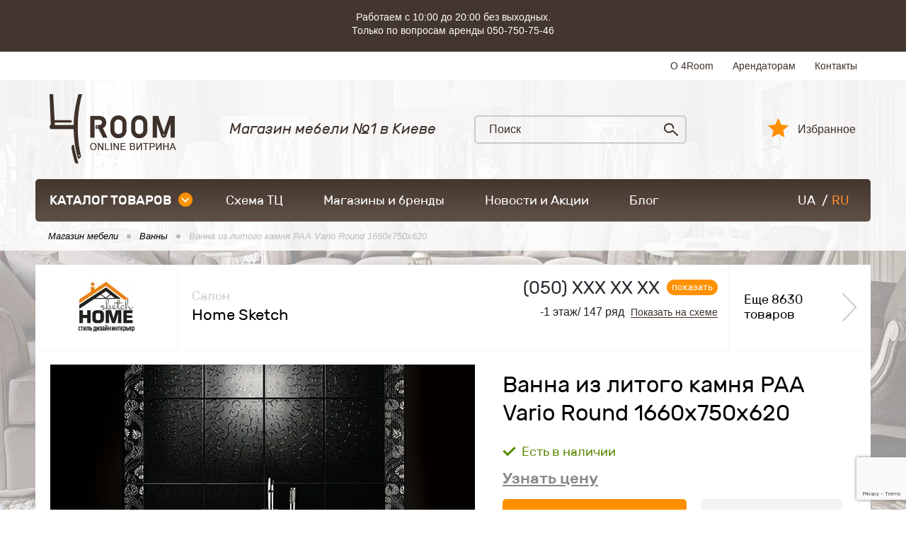

--- FILE ---
content_type: text/html; charset=UTF-8
request_url: https://4room.ua/product/vanna-iz-litogo-kamnja-paa-vario-round-1660x750x620/
body_size: 13230
content:
<!DOCTYPE html><html lang="ru"><head> <link rel="canonical" href="https://4room.ua/product/vanna-iz-litogo-kamnja-paa-vario-round-1660x750x620/" /> <link rel="alternate" hreflang="ru" href="https://4room.ua/product/vanna-iz-litogo-kamnja-paa-vario-round-1660x750x620/" /> <link rel="alternate" hreflang="uk" href="https://4room.ua/ua/product/vanna-iz-litogo-kamnja-paa-vario-round-1660x750x620/" /> <link rel="icon" type="image/png" sizes="16x16" href="/templates/images/favicon-16x16.png" /> <link rel="icon" type="image/png" sizes="32x32" href="/templates/images/favicon-32x32.png" /> <link rel="icon" type="image/png" sizes="48x48" href="/templates/images/favicon-48x48.png" /> <link rel="icon" type="image/png" sizes="96x96" href="/templates/images/favicon-96x96.png" /> <meta property="og:image" content="https://4room.ua/files/images/765_5a74317717cd1.jpg"> <meta property="og:image:width" content="600"> <meta property="og:image:height" content="500"> <!-- Google Tag Manager --> <script>(function (w, d, s, l, i) { w[l] = w[l] || []; w[l].push({ 'gtm.start': new Date().getTime(), event: 'gtm.js' }); var f = d.getElementsByTagName(s)[0], j = d.createElement(s), dl = l != 'dataLayer' ? '&l=' + l : ''; j.async = true; j.src = 'https://www.googletagmanager.com/gtm.js?id=' + i + dl; f.parentNode.insertBefore(j, f); })(window, document, 'script', 'dataLayer', 'GTM-5XP2M8S');</script> <!-- End Google Tag Manager --> <meta name="viewport" content="width=device-width"/> <meta name="format-detection" content="telephone=no"/> <meta http-equiv="content-type" content="text/html; charset=utf-8"/> <meta name="robots" content="index, follow"/> <!-- Before getHeader --> <title>Ванна из литого камня PAA Vario Round 1660x750x620, купить в Киеве | цены, отзывы и фото в интернет магазине 4Room</title><meta name="keywords" content="" /><meta name="description" content="Купить Ванна из литого камня PAA Vario Round 1660x750x620 PAA прямо сейчас! ★★★ детали на сайте| Ванны: Большой выбор ☑ гарантии качества ☑ доступные цены ☑ Мебель европейского производства" /> <!-- After getHeader --> <meta name="apple-mobile-web-app-capable" content="yes"/> <meta name="viewport" content="width=device-width, initial-scale=1, maximum-scale=1.0, user-scalable=no"/> <link rel="stylesheet" href="https://4room.ua/templates/css/compressed-libs.css?v=1762457040" type="text/css"/> <link rel="shortcut icon" href="/templates/images/favicon.png" type="image/png"/> <!-- Facebook Pixel Code --> <script> !function (f, b, e, v, n, t, s) { if (f.fbq) return; n = f.fbq = function () { n.callMethod ? n.callMethod.apply(n, arguments) : n.queue.push(arguments) }; if (!f._fbq) f._fbq = n; n.push = n; n.loaded = !0; n.version = '2.0'; n.queue = []; t = b.createElement(e); t.async = !0; t.src = v; s = b.getElementsByTagName(e)[0]; s.parentNode.insertBefore(t, s) }(window, document, 'script', 'https://connect.facebook.net/en_US/fbevents.js'); fbq('init', '581084372233584'); fbq('track', 'PageView'); </script><!-- <script src='https://www.google.com/recaptcha/api.js?hl=ru'></script>--> <script src="https://www.google.com/recaptcha/api.js?render=6LddLm0pAAAAAAabvgvq1TAacONLmA-h0mJbkwLd"></script> <!-- GOOGLE_RECAPTCHA_V3 --> <script src="https://www.google.com/recaptcha/api.js?render=6Ld6EIQrAAAAAOz3moU482PjJS4fNYWjEf_jkAXG"></script> <script> grecaptcha.ready(function() { grecaptcha.execute('6Ld6EIQrAAAAAOz3moU482PjJS4fNYWjEf_jkAXG', {action: 'submit'}).then(function(token) { var recaptchaResponseElements = document.querySelectorAll('.recaptchaResponse'); recaptchaResponseElements.forEach(function(el) { el.value = token; }); }); }); </script> <!-- End Facebook Pixel Code --> <style> .no__img__footer_hide_gtm_img ~ a { display: none; } .scheme-svg-wrap svg { position: static !important; } .scheme-svg-wrap .scheme-svg-block.floor1 { padding-top: 149%; } .scheme-svg-wrap .scheme-svg-block.floor-1 { padding-top: 110%; } .scheme-svg-wrap .scheme-svg-block.floor2 { padding-top: 140%; } .product-wrap .item .image a { display: flex; } .product-wrap .item .image a div { width: 100%; height: 100%; } .result-form-wrap { max-width: 600px; } .result-form-wrap__message { text-align: center; font-size: 22px; line-height: 1.3; } .result-form-wrap__btn { text-align: center; margin-top: 20px; } .button-4room { display: inline-block; min-width: 70px; text-align: center; padding: 0 15px; height: 50px; border-radius: 5px; outline: 0; background-color: #ff9100; border: 2px solid #ff9100; cursor: pointer; font-family: 'Rubik-Regular'; font-size: 18px; color: #fff; text-transform: uppercase; -moz-transition: all .2s ease-in-out; -o-transition: all .2s ease-in-out; -webkit-transition: all .2s ease-in-out; transition: all .2s ease-in-out; } .button-4room:hover { background-color: #ea8909; } .form-error-message { margin-top: 3px; min-height: 24px; color: #f50808; text-align: right; } </style> <script type="text/javascript">const LANG = 'ru';</script></head><body class="content-type-6 content-765"><noscript><img height="1" width="1" style="display:none" alt="" src="https://www.facebook.com/tr?id=581084372233584&ev=PageView&noscript=1"/></noscript><!-- Google Tag Manager (noscript) --><noscript> <iframe src="https://www.googletagmanager.com/ns.html?id=GTM-5XP2M8S" height="0" width="0" style="display:none;visibility:hidden"></iframe></noscript><!-- End Google Tag Manager (noscript) --><div id="page" class="page-inner" > <header> <div style="background-color: #43362e;" class="hidden-xs"> <div class="container clearfix" style="padding:15px; text-align: center;max-width:1000px"> <p style="margin-bottom:5px;line-height: 19px; color:#fff">Работаем с 10:00 до 20:00 без выходных.<br>Только по вопросам аренды 050-750-75-46</p> </div> </div> <div class="header-top"> <div class="container clearfix"> <ul class="list-top clearfix"> <li><a href="/about/">О 4Room</a></li> <li><a href="/tenants/">Арендаторам</a></li> <li><a href="/contacts/">Контакты</a></li> </ul> </div> </div> <div class="header-bottom"> <div class="container clearfix"> <div class="bottom-content"> <div class="logo"> <a href="/ru/"> <picture> <source type="image/webp" srcset="/templates/images/logo.webp"> <source type="image/png" srcset="/templates/images/logo.png"> <img src="/templates/images/logo.png" alt="Магазин мебели Киев"> </picture> </a> </div> <div class="amount-solutions"> <span class="tit">Магазин мебели №1 в Киеве</span> </div> <div class="search"> <form action="/search/ " method="get"> <input maxlength="50" id="stext" name="q" type="text" placeholder="Поиск"/> <button type="submit" class="sub"></button> </form> </div> <a href="/favorites/" class="lk-enter">Избранное <span></span></a> </div> <div class="h-pc-nav-holder"> <div class="h-pc-nav-wrap"> <nav> <div class="online-shop-btn-wrap"> <a onclick="document.location.href = '/portal/';" href="/portal/" class="online-shop-btn">каталог товаров<span class="arrow"></span></a> <div class="drop-down-menu"> <ul class="catalog-list"> <li class="active"> <a href="https://4room.ua/mebel/"> <span class="icon"> <!-- img src="/files/thumbs/11-0x23.png" alt=""/ --> <picture> <source type="image/webp" srcset="/files/thumbs/11-0x23.webp"> <source type="image/png" srcset="/files/thumbs/11-0x23.png"> <img src="/files/thumbs/11-0x23.png" alt=""> </picture> </span> Мебель</a> <div class="sub-menu"> <div class="item"> <div class="image "> <a href="https://4room.ua/mebel/mjagkaja-mebel/" class="imgLoad" data-imagesrc="/files/thumbs/237889-0x140.webp"> </a> </div> <div class="txt"> <a href="https://4room.ua/mebel/mjagkaja-mebel/">Мягкая мебель</a> </div> </div> <div class="item"> <div class="image "> <a href="https://4room.ua/mebel/gostinaja/" class="imgLoad" data-imagesrc="/files/thumbs/237882-0x140.webp"> </a> </div> <div class="txt"> <a href="https://4room.ua/mebel/gostinaja/">Гостиная </a> </div> </div> <div class="item"> <div class="image "> <a href="https://4room.ua/mebel/spalnja/" class="imgLoad" data-imagesrc="/files/thumbs/237880-0x140.webp"> </a> </div> <div class="txt"> <a href="https://4room.ua/mebel/spalnja/">Мебель для спальни</a> </div> </div> <div class="item"> <div class="image "> <a href="https://4room.ua/mebel/detskaja-mebel/" class="imgLoad" data-imagesrc="/files/thumbs/237916-0x140.webp"> </a> </div> <div class="txt"> <a href="https://4room.ua/mebel/detskaja-mebel/">Детская мебель</a> </div> </div> <div class="item"> <div class="image "> <a href="https://4room.ua/mebel/modulnye-sistemy/" class="imgLoad" data-imagesrc="/files/thumbs/237886-0x140.webp"> </a> </div> <div class="txt"> <a href="https://4room.ua/mebel/modulnye-sistemy/">Коллекции мебели</a> </div> </div> <div class="item"> <div class="image "> <a href="https://4room.ua/mebel/kuhni/" class="imgLoad" data-imagesrc="/files/thumbs/237915-0x140.webp"> </a> </div> <div class="txt"> <a href="https://4room.ua/mebel/kuhni/">Мебель для кухни</a> </div> </div> <div class="item"> <div class="image "> <a href="https://4room.ua/mebel/shkafy-kupe/" class="imgLoad" data-imagesrc="/files/thumbs/237891-0x140.webp"> </a> </div> <div class="txt"> <a href="https://4room.ua/mebel/shkafy-kupe/">Шкафы купе</a> </div> </div> <div class="item"> <div class="image "> <a href="https://4room.ua/mebel/prihozhaja/" class="imgLoad" data-imagesrc="/files/thumbs/237895-0x140.webp"> </a> </div> <div class="txt"> <a href="https://4room.ua/mebel/prihozhaja/">Прихожая</a> </div> </div> <div class="item"> <div class="image "> <a href="https://4room.ua/mebel/ofisnaja-mebel/" class="imgLoad" data-imagesrc="/files/thumbs/237894-0x140.webp"> </a> </div> <div class="txt"> <a href="https://4room.ua/mebel/ofisnaja-mebel/">Офисная мебель</a> </div> </div> <div class="item"> <div class="image "> <a href="https://4room.ua/mebel/kabinety-interery/" class="imgLoad" data-imagesrc="/files/thumbs/237884-0x140.webp"> </a> </div> <div class="txt"> <a href="https://4room.ua/mebel/kabinety-interery/">Кабинеты</a> </div> </div> <div class="item"> <div class="image "> <a href="https://4room.ua/mebel/mebel-na-zakaz/" class="imgLoad" data-imagesrc="/files/thumbs/237917-0x140.webp"> </a> </div> <div class="txt"> <a href="https://4room.ua/mebel/mebel-na-zakaz/">Мебель на заказ</a> </div> </div> <div class="item"> <div class="image "> <a href="https://4room.ua/mebel/mebel-dlja-sada/" class="imgLoad" data-imagesrc="/files/thumbs/237892-0x140.webp"> </a> </div> <div class="txt"> <a href="https://4room.ua/mebel/mebel-dlja-sada/">Мебель для сада</a> </div> </div> <div class="item"> <div class="image "> <a href="https://4room.ua/mebel/antikvarnaja-mebel/" class="imgLoad" data-imagesrc="/files/thumbs/237885-0x140.webp"> </a> </div> <div class="txt"> <a href="https://4room.ua/mebel/antikvarnaja-mebel/">Антикварная мебель</a> </div> </div> <div class="item"> <div class="image "> <a href="https://4room.ua/mebel/mebel-dlja-horeca/" class="imgLoad" data-imagesrc="/files/thumbs/237890-0x140.webp"> </a> </div> <div class="txt"> <a href="https://4room.ua/mebel/mebel-dlja-horeca/">Мебель для HoReCa</a> </div> </div> <div class="item"> <div class="image "> <a href="https://4room.ua/mebel/mebelnye-komplektuyushie/" class="imgLoad" data-imagesrc="/files/thumbs/237896-0x140.webp"> </a> </div> <div class="txt"> <a href="https://4room.ua/mebel/mebelnye-komplektuyushie/">Мебельные комплектующие</a> </div> </div> <div class="item"> <div class="image "> <a href="https://4room.ua/mebel/mebel-dlja-vannoi/" class="imgLoad" data-imagesrc="/files/thumbs/237888-0x140.webp"> </a> </div> <div class="txt"> <a href="https://4room.ua/mebel/mebel-dlja-vannoi/">Мебель для ванной</a> </div> </div> </div> </li> <li > <a href="https://4room.ua/matrasy/"> <span class="icon"> <!-- img src="/files/thumbs/5237-0x23.png" alt=""/ --> <picture> <source type="image/webp" srcset="/files/thumbs/5237-0x23.webp"> <source type="image/png" srcset="/files/thumbs/5237-0x23.png"> <img src="/files/thumbs/5237-0x23.png" alt=""> </picture> </span> Матрасы</a> <div class="sub-menu"> <div class="item"> <div class="image "> <a href="https://4room.ua/matrasy/bespruzhinnye-matrasy/" class="imgLoad" data-imagesrc="/files/thumbs/272-0x140.webp"> </a> </div> <div class="txt"> <a href="https://4room.ua/matrasy/bespruzhinnye-matrasy/">Беспружинные матрасы</a> </div> </div> <div class="item"> <div class="image "> <a href="https://4room.ua/matrasy/matrasy-multipocket/" class="imgLoad" data-imagesrc="/files/thumbs/276-0x140.webp"> </a> </div> <div class="txt"> <a href="https://4room.ua/matrasy/matrasy-multipocket/">Матрасы Multipocket</a> </div> </div> <div class="item"> <div class="image "> <a href="https://4room.ua/matrasy/matrasy-pocket-spring/" class="imgLoad" data-imagesrc="/files/thumbs/275-0x140.webp"> </a> </div> <div class="txt"> <a href="https://4room.ua/matrasy/matrasy-pocket-spring/">Матрасы Pocket Spring</a> </div> </div> <div class="item"> <div class="image "> <a href="https://4room.ua/matrasy/matrasy-bonnel/" class="imgLoad" data-imagesrc="/files/thumbs/277-0x140.webp"> </a> </div> <div class="txt"> <a href="https://4room.ua/matrasy/matrasy-bonnel/">Матрасы боннель (bonnel)</a> </div> </div> <div class="item"> <div class="image "> <a href="https://4room.ua/matrasy/ortopedicheskie-matrasy/" class="imgLoad" data-imagesrc="/files/thumbs/174391-0x140.webp"> </a> </div> <div class="txt"> <a href="https://4room.ua/matrasy/ortopedicheskie-matrasy/">Ортопедические матрасы</a> </div> </div> <div class="item"> <div class="image "> <a href="https://4room.ua/matrasy/toppery/" class="imgLoad" data-imagesrc="/files/thumbs/442-0x140.webp"> </a> </div> <div class="txt"> <a href="https://4room.ua/matrasy/toppery/">Топперы</a> </div> </div> <div class="item"> <div class="image "> <a href="https://4room.ua/matrasy/futony/" class="imgLoad" data-imagesrc="/files/thumbs/174384-0x140.webp"> </a> </div> <div class="txt"> <a href="https://4room.ua/matrasy/futony/">Футоны</a> </div> </div> <div class="item"> <div class="image "> <a href="https://4room.ua/matrasy/namatrasniki/" class="imgLoad" data-imagesrc="/files/thumbs/443-0x140.webp"> </a> </div> <div class="txt"> <a href="https://4room.ua/matrasy/namatrasniki/">Наматрасники</a> </div> </div> </div> </li> <li > <a href="https://4room.ua/svetilniki/"> <span class="icon"> <!-- img src="/files/thumbs/237785-0x23.png" alt=""/ --> <picture> <source type="image/webp" srcset="/files/thumbs/237785-0x23.webp"> <source type="image/png" srcset="/files/thumbs/237785-0x23.png"> <img src="/files/thumbs/237785-0x23.png" alt=""> </picture> </span> Светильники</a> <div class="sub-menu"> <div class="item"> <div class="image "> <a href="https://4room.ua/svetilniki/lyustry/" class="imgLoad" data-imagesrc="/files/thumbs/237918-0x140.webp"> </a> </div> <div class="txt"> <a href="https://4room.ua/svetilniki/lyustry/">Люстры</a> </div> </div> <div class="item"> <div class="image "> <a href="https://4room.ua/svetilniki/podvesnye-svetilniki/" class="imgLoad" data-imagesrc="/files/thumbs/237919-0x140.webp"> </a> </div> <div class="txt"> <a href="https://4room.ua/svetilniki/podvesnye-svetilniki/">Подвесные светильники </a> </div> </div> <div class="item"> <div class="image "> <a href="https://4room.ua/svetilniki/nastennye-svetilniki/" class="imgLoad" data-imagesrc="/files/thumbs/237923-0x140.webp"> </a> </div> <div class="txt"> <a href="https://4room.ua/svetilniki/nastennye-svetilniki/">Настенные светильники</a> </div> </div> <div class="item"> <div class="image "> <a href="https://4room.ua/svetilniki/potolochnye-svetilniki/" class="imgLoad" data-imagesrc="/files/thumbs/237925-0x140.webp"> </a> </div> <div class="txt"> <a href="https://4room.ua/svetilniki/potolochnye-svetilniki/">Потолочные светильники</a> </div> </div> <div class="item"> <div class="image "> <a href="https://4room.ua/svetilniki/bra/" class="imgLoad" data-imagesrc="/files/thumbs/237924-0x140.webp"> </a> </div> <div class="txt"> <a href="https://4room.ua/svetilniki/bra/">Бра</a> </div> </div> <div class="item"> <div class="image "> <a href="https://4room.ua/svetilniki/nastolnye-lampy/" class="imgLoad" data-imagesrc="/files/thumbs/237927-0x140.webp"> </a> </div> <div class="txt"> <a href="https://4room.ua/svetilniki/nastolnye-lampy/">Настольные лампы</a> </div> </div> <div class="item"> <div class="image "> <a href="https://4room.ua/svetilniki/torshery/" class="imgLoad" data-imagesrc="/files/thumbs/237922-0x140.webp"> </a> </div> <div class="txt"> <a href="https://4room.ua/svetilniki/torshery/">Торшеры</a> </div> </div> <div class="item"> <div class="image "> <a href="https://4room.ua/svetilniki/detskie-svetilniki/" class="imgLoad" data-imagesrc="/files/thumbs/237926-0x140.webp"> </a> </div> <div class="txt"> <a href="https://4room.ua/svetilniki/detskie-svetilniki/">Детские светильники</a> </div> </div> <div class="item"> <div class="image "> <a href="https://4room.ua/svetilniki/tochechnye-svetilniki/" class="imgLoad" data-imagesrc="/files/thumbs/237928-0x140.webp"> </a> </div> <div class="txt"> <a href="https://4room.ua/svetilniki/tochechnye-svetilniki/">Точечные светильники</a> </div> </div> <div class="item"> <div class="image "> <a href="https://4room.ua/svetilniki/svetodiodnye-svetilniki/" class="imgLoad" data-imagesrc="/files/thumbs/237930-0x140.webp"> </a> </div> <div class="txt"> <a href="https://4room.ua/svetilniki/svetodiodnye-svetilniki/">Светодиодные светильники</a> </div> </div> <div class="item"> <div class="image "> <a href="https://4room.ua/svetilniki/ulichnye-svetilniki/" class="imgLoad" data-imagesrc="/files/thumbs/237929-0x140.webp"> </a> </div> <div class="txt"> <a href="https://4room.ua/svetilniki/ulichnye-svetilniki/">Уличные светильники</a> </div> </div> </div> </li> <li > <a href="https://4room.ua/kovry/"> <span class="icon"> <!-- img src="/files/thumbs/5239-0x23.png" alt=""/ --> <picture> <source type="image/webp" srcset="/files/thumbs/5239-0x23.webp"> <source type="image/png" srcset="/files/thumbs/5239-0x23.png"> <img src="/files/thumbs/5239-0x23.png" alt=""> </picture> </span> Ковровые покрытия</a> <div class="sub-menu"> <div class="item"> <div class="image "> <a href="https://4room.ua/kovry/kovry/" class="imgLoad" data-imagesrc="/files/thumbs/237944-0x140.webp"> </a> </div> <div class="txt"> <a href="https://4room.ua/kovry/kovry/">Ковры</a> </div> </div> <div class="item"> <div class="image "> <a href="https://4room.ua/kovry/kovrovye-dorozhki/" class="imgLoad" data-imagesrc="/files/thumbs/237932-0x140.webp"> </a> </div> <div class="txt"> <a href="https://4room.ua/kovry/kovrovye-dorozhki/">Ковровые дорожки</a> </div> </div> <div class="item"> <div class="image "> <a href="https://4room.ua/kovry/kovrolin/" class="imgLoad" data-imagesrc="/files/thumbs/237934-0x140.webp"> </a> </div> <div class="txt"> <a href="https://4room.ua/kovry/kovrolin/">Ковролин</a> </div> </div> <div class="item"> <div class="image "> <a href="https://4room.ua/kovry/kovriki/" class="imgLoad" data-imagesrc="/files/thumbs/237931-0x140.webp"> </a> </div> <div class="txt"> <a href="https://4room.ua/kovry/kovriki/">Коврики</a> </div> </div> </div> </li> <li > <a href="https://4room.ua/dekor-i-tekstil/"> <span class="icon"> <!-- img src="/files/thumbs/12-0x23.png" alt=""/ --> <picture> <source type="image/webp" srcset="/files/thumbs/12-0x23.webp"> <source type="image/png" srcset="/files/thumbs/12-0x23.png"> <img src="/files/thumbs/12-0x23.png" alt=""> </picture> </span> Декор и текстиль</a> <div class="sub-menu"> <div class="item"> <div class="image "> <a href="https://4room.ua/dekor-i-tekstil/dekor/" class="imgLoad" data-imagesrc="/files/thumbs/237935-0x140.webp"> </a> </div> <div class="txt"> <a href="https://4room.ua/dekor-i-tekstil/dekor/">Декор</a> </div> </div> <div class="item"> <div class="image "> <a href="https://4room.ua/dekor-i-tekstil/pechki/" class="imgLoad" data-imagesrc="/files/thumbs/246248-0x140.webp"> </a> </div> <div class="txt"> <a href="https://4room.ua/dekor-i-tekstil/pechki/">Печи</a> </div> </div> <div class="item"> <div class="image "> <a href="https://4room.ua/dekor-i-tekstil/shtory/" class="imgLoad" data-imagesrc="/files/thumbs/237936-0x140.webp"> </a> </div> <div class="txt"> <a href="https://4room.ua/dekor-i-tekstil/shtory/">Шторы</a> </div> </div> <div class="item"> <div class="image "> <a href="https://4room.ua/dekor-i-tekstil/zhalyuzi-i-rolety/" class="imgLoad" data-imagesrc="/files/thumbs/237937-0x140.webp"> </a> </div> <div class="txt"> <a href="https://4room.ua/dekor-i-tekstil/zhalyuzi-i-rolety/">Жалюзи и ролеты</a> </div> </div> <div class="item"> <div class="image "> <a href="https://4room.ua/dekor-i-tekstil/oboi/" class="imgLoad" data-imagesrc="/files/thumbs/237938-0x140.webp"> </a> </div> <div class="txt"> <a href="https://4room.ua/dekor-i-tekstil/oboi/">Обои</a> </div> </div> <div class="item"> <div class="image "> <a href="https://4room.ua/dekor-i-tekstil/domashnii-tekstil/" class="imgLoad" data-imagesrc="/files/thumbs/237939-0x140.webp"> </a> </div> <div class="txt"> <a href="https://4room.ua/dekor-i-tekstil/domashnii-tekstil/">Домашний текстиль</a> </div> </div> <div class="item"> <div class="image "> <a href="https://4room.ua/dekor-i-tekstil/kaminy/" class="imgLoad" data-imagesrc="/files/thumbs/237940-0x140.webp"> </a> </div> <div class="txt"> <a href="https://4room.ua/dekor-i-tekstil/kaminy/">Камины</a> </div> </div> <div class="item"> <div class="image "> <a href="https://4room.ua/dekor-i-tekstil/postelnye-prinadlezhnosti/" class="imgLoad" data-imagesrc="/files/thumbs/237941-0x140.webp"> </a> </div> <div class="txt"> <a href="https://4room.ua/dekor-i-tekstil/postelnye-prinadlezhnosti/">Постельные принадлежности</a> </div> </div> <div class="item"> <div class="image "> <a href="https://4room.ua/dekor-i-tekstil/stenovye-paneli/" class="imgLoad" data-imagesrc="/files/thumbs/237942-0x140.webp"> </a> </div> <div class="txt"> <a href="https://4room.ua/dekor-i-tekstil/stenovye-paneli/">Стеновые панели</a> </div> </div> </div> </li> <li > <a href="https://4room.ua/dveri-i-lestnicy/"> <span class="icon"> <!-- img src="/files/thumbs/5240-0x23.png" alt=""/ --> <picture> <source type="image/webp" srcset="/files/thumbs/5240-0x23.webp"> <source type="image/png" srcset="/files/thumbs/5240-0x23.png"> <img src="/files/thumbs/5240-0x23.png" alt=""> </picture> </span> Двери и лестницы</a> <div class="sub-menu"> <div class="item"> <div class="image "> <a href="https://4room.ua/dveri-i-lestnicy/vhodnye-dveri/" class="imgLoad" data-imagesrc="/files/thumbs/237946-0x140.webp"> </a> </div> <div class="txt"> <a href="https://4room.ua/dveri-i-lestnicy/vhodnye-dveri/">Входные двери</a> </div> </div> <div class="item"> <div class="image "> <a href="https://4room.ua/dveri-i-lestnicy/mezhkomnatnye-dveri/" class="imgLoad" data-imagesrc="/files/thumbs/237945-0x140.webp"> </a> </div> <div class="txt"> <a href="https://4room.ua/dveri-i-lestnicy/mezhkomnatnye-dveri/">Межкомнатные двери</a> </div> </div> <div class="item"> <div class="image "> <a href="https://4room.ua/dveri-i-lestnicy/lestnicy/" class="imgLoad" data-imagesrc="/files/thumbs/237947-0x140.webp"> </a> </div> <div class="txt"> <a href="https://4room.ua/dveri-i-lestnicy/lestnicy/">Лестницы для дома</a> </div> </div> <div class="item"> <div class="image "> <a href="https://4room.ua/dveri-i-lestnicy/dvernaja-furnitura/" class="imgLoad" data-imagesrc="/files/thumbs/237948-0x140.webp"> </a> </div> <div class="txt"> <a href="https://4room.ua/dveri-i-lestnicy/dvernaja-furnitura/">Фурнитура дверная </a> </div> </div> <div class="item"> <div class="image "> <a href="https://4room.ua/dveri-i-lestnicy/razdvizhnye-peregorodki/" class="imgLoad" data-imagesrc="/files/thumbs/237949-0x140.webp"> </a> </div> <div class="txt"> <a href="https://4room.ua/dveri-i-lestnicy/razdvizhnye-peregorodki/">Раздвижные перегородки</a> </div> </div> </div> </li> <li > <a href="https://4room.ua/napolnye-pokrytija/"> <span class="icon"> <!-- img src="/files/thumbs/5241-0x23.png" alt=""/ --> <picture> <source type="image/webp" srcset="/files/thumbs/5241-0x23.webp"> <source type="image/png" srcset="/files/thumbs/5241-0x23.png"> <img src="/files/thumbs/5241-0x23.png" alt=""> </picture> </span> Напольные покрытия</a> <div class="sub-menu"> <div class="item"> <div class="image "> <a href="https://4room.ua/napolnye-pokrytija/laminat/" class="imgLoad" data-imagesrc="/files/thumbs/297-0x140.webp"> </a> </div> <div class="txt"> <a href="https://4room.ua/napolnye-pokrytija/laminat/">Ламинат</a> </div> </div> <div class="item"> <div class="image "> <a href="https://4room.ua/napolnye-pokrytija/massivnaja-doska/" class="imgLoad" data-imagesrc="/files/thumbs/299-0x140.webp"> </a> </div> <div class="txt"> <a href="https://4room.ua/napolnye-pokrytija/massivnaja-doska/">Массивная доска</a> </div> </div> <div class="item"> <div class="image "> <a href="https://4room.ua/napolnye-pokrytija/parketnaja-doska/" class="imgLoad" data-imagesrc="/files/thumbs/298-0x140.webp"> </a> </div> <div class="txt"> <a href="https://4room.ua/napolnye-pokrytija/parketnaja-doska/">Паркетная доска</a> </div> </div> <div class="item"> <div class="image "> <a href="https://4room.ua/napolnye-pokrytija/plintus/" class="imgLoad" data-imagesrc="/files/thumbs/42976-0x140.webp"> </a> </div> <div class="txt"> <a href="https://4room.ua/napolnye-pokrytija/plintus/">Плинтус</a> </div> </div> <div class="item"> <div class="image "> <a href="https://4room.ua/napolnye-pokrytija/terrasnaja-doska/" class="imgLoad" data-imagesrc="/files/thumbs/300-0x140.webp"> </a> </div> <div class="txt"> <a href="https://4room.ua/napolnye-pokrytija/terrasnaja-doska/">Террасная доска</a> </div> </div> <div class="item"> <div class="image "> <a href="https://4room.ua/napolnye-pokrytija/francuzskaja-elka/" class="imgLoad" data-imagesrc="/files/thumbs/1124-0x140.webp"> </a> </div> <div class="txt"> <a href="https://4room.ua/napolnye-pokrytija/francuzskaja-elka/">Французская елка</a> </div> </div> <div class="item"> <div class="image "> <a href="https://4room.ua/napolnye-pokrytija/modulnyi-parket/" class="imgLoad" data-imagesrc="/files/thumbs/1123-0x140.webp"> </a> </div> <div class="txt"> <a href="https://4room.ua/napolnye-pokrytija/modulnyi-parket/">Модульный паркет</a> </div> </div> <div class="item"> <div class="image "> <a href="https://4room.ua/napolnye-pokrytija/vinilovyi-pol/" class="imgLoad" data-imagesrc="/files/thumbs/5504-0x140.webp"> </a> </div> <div class="txt"> <a href="https://4room.ua/napolnye-pokrytija/vinilovyi-pol/">Виниловый пол</a> </div> </div> <div class="item"> <div class="image "> <a href="https://4room.ua/napolnye-pokrytija/linoleum/" class="imgLoad" data-imagesrc="/files/thumbs/130520-0x140.webp"> </a> </div> <div class="txt"> <a href="https://4room.ua/napolnye-pokrytija/linoleum/">Линолеум</a> </div> </div> <div class="item"> <div class="image "> <a href="https://4room.ua/napolnye-pokrytija/coputstvuyushie-tovary/" class="imgLoad" data-imagesrc="/files/thumbs/129692-0x140.webp"> </a> </div> <div class="txt"> <a href="https://4room.ua/napolnye-pokrytija/coputstvuyushie-tovary/">Cопутствующие товары</a> </div> </div> </div> </li> <li > <a href="https://4room.ua/plitka/"> <span class="icon"> <!-- img src="/files/thumbs/5242-0x23.png" alt=""/ --> <picture> <source type="image/webp" srcset="/files/thumbs/5242-0x23.webp"> <source type="image/png" srcset="/files/thumbs/5242-0x23.png"> <img src="/files/thumbs/5242-0x23.png" alt=""> </picture> </span> Плитка</a> <div class="sub-menu"> <div class="item"> <div class="image "> <a href="https://4room.ua/plitka/keramogranit/" class="imgLoad" data-imagesrc="/files/thumbs/350-0x140.webp"> </a> </div> <div class="txt"> <a href="https://4room.ua/plitka/keramogranit/">Керамогранит</a> </div> </div> <div class="item"> <div class="image "> <a href="https://4room.ua/plitka/klinker/" class="imgLoad" data-imagesrc="/files/thumbs/308-0x140.webp"> </a> </div> <div class="txt"> <a href="https://4room.ua/plitka/klinker/">Клинкер</a> </div> </div> <div class="item"> <div class="image "> <a href="https://4room.ua/plitka/mozaika/" class="imgLoad" data-imagesrc="/files/thumbs/346-0x140.webp"> </a> </div> <div class="txt"> <a href="https://4room.ua/plitka/mozaika/">Мозаика</a> </div> </div> <div class="item"> <div class="image "> <a href="https://4room.ua/plitka/plitka-dlja-vannoi/" class="imgLoad" data-imagesrc="/files/thumbs/349-0x140.webp"> </a> </div> <div class="txt"> <a href="https://4room.ua/plitka/plitka-dlja-vannoi/">Плитка для ванной</a> </div> </div> <div class="item"> <div class="image "> <a href="https://4room.ua/plitka/plitka-dlja-kuhni/" class="imgLoad" data-imagesrc="/files/thumbs/348-0x140.webp"> </a> </div> <div class="txt"> <a href="https://4room.ua/plitka/plitka-dlja-kuhni/">Плитка для кухни</a> </div> </div> <div class="item"> <div class="image "> <a href="https://4room.ua/plitka/plitka-dlja-pola/" class="imgLoad" data-imagesrc="/files/thumbs/347-0x140.webp"> </a> </div> <div class="txt"> <a href="https://4room.ua/plitka/plitka-dlja-pola/">Плитка для пола</a> </div> </div> <div class="item"> <div class="image "> <a href="https://4room.ua/plitka/kamen/" class="imgLoad" data-imagesrc="/files/thumbs/309-0x140.webp"> </a> </div> <div class="txt"> <a href="https://4room.ua/plitka/kamen/">Плитка имитация под камень</a> </div> </div> </div> </li> <li > <a href="https://4room.ua/santehnika/"> <span class="icon"> <!-- img src="/files/thumbs/14-0x23.png" alt=""/ --> <picture> <source type="image/webp" srcset="/files/thumbs/14-0x23.webp"> <source type="image/png" srcset="/files/thumbs/14-0x23.png"> <img src="/files/thumbs/14-0x23.png" alt=""> </picture> </span> Сантехника</a> <div class="sub-menu"> <div class="item"> <div class="image "> <a href="https://4room.ua/santehnika/vanny/" class="imgLoad" data-imagesrc="/files/thumbs/239392-0x140.webp"> </a> </div> <div class="txt"> <a href="https://4room.ua/santehnika/vanny/">Ванны</a> </div> </div> <div class="item"> <div class="image "> <a href="https://4room.ua/santehnika/gigienicheskii-dush/" class="imgLoad" data-imagesrc="/files/thumbs/239139-0x140.webp"> </a> </div> <div class="txt"> <a href="https://4room.ua/santehnika/gigienicheskii-dush/">Гигиенический душ</a> </div> </div> <div class="item"> <div class="image "> <a href="https://4room.ua/santehnika/konvektory/" class="imgLoad" data-imagesrc="/files/thumbs/239391-0x140.webp"> </a> </div> <div class="txt"> <a href="https://4room.ua/santehnika/konvektory/">Конвекторы</a> </div> </div> <div class="item"> <div class="image "> <a href="https://4room.ua/santehnika/filtry-i-sistemy-ochistki-vody/" class="imgLoad" data-imagesrc="/files/thumbs/186905-0x140.webp"> </a> </div> <div class="txt"> <a href="https://4room.ua/santehnika/filtry-i-sistemy-ochistki-vody/">Фильтры и системы очистки воды</a> </div> </div> <div class="item"> <div class="image "> <a href="https://4room.ua/santehnika/dushevye-kabiny/" class="imgLoad" data-imagesrc="/files/thumbs/240362-0x140.webp"> </a> </div> <div class="txt"> <a href="https://4room.ua/santehnika/dushevye-kabiny/">Душевые кабины</a> </div> </div> <div class="item"> <div class="image "> <a href="https://4room.ua/santehnika/polotencesushiteli/" class="imgLoad" data-imagesrc="/files/thumbs/340-0x140.webp"> </a> </div> <div class="txt"> <a href="https://4room.ua/santehnika/polotencesushiteli/">Полотенцесушители</a> </div> </div> <div class="item"> <div class="image "> <a href="https://4room.ua/santehnika/aksessuary-dlja-vannoi/" class="imgLoad" data-imagesrc="/files/thumbs/240364-0x140.webp"> </a> </div> <div class="txt"> <a href="https://4room.ua/santehnika/aksessuary-dlja-vannoi/">Аксессуары для ванной комнаты</a> </div> </div> <div class="item"> <div class="image "> <a href="https://4room.ua/santehnika/smesiteli/" class="imgLoad" data-imagesrc="/files/thumbs/240365-0x140.webp"> </a> </div> <div class="txt"> <a href="https://4room.ua/santehnika/smesiteli/">Смесители</a> </div> </div> <div class="item"> <div class="image "> <a href="https://4room.ua/santehnika/kuhonnye-moiki/" class="imgLoad" data-imagesrc="/files/thumbs/240366-0x140.webp"> </a> </div> <div class="txt"> <a href="https://4room.ua/santehnika/kuhonnye-moiki/">Кухонные мойки</a> </div> </div> <div class="item"> <div class="image "> <a href="https://4room.ua/santehnika/dizain-radiatory/" class="imgLoad" data-imagesrc="/files/thumbs/240367-0x140.webp"> </a> </div> <div class="txt"> <a href="https://4room.ua/santehnika/dizain-radiatory/">Дизайнерские радиаторы</a> </div> </div> <div class="item"> <div class="image "> <a href="https://4room.ua/santehnika/mebel-dlja-vannoi-komnaty/" class="imgLoad" data-imagesrc="/files/thumbs/240361-0x140.webp"> </a> </div> <div class="txt"> <a href="https://4room.ua/santehnika/mebel-dlja-vannoi-komnaty/">Мебель для ванной комнаты</a> </div> </div> <div class="item"> <div class="image "> <a href="https://4room.ua/santehnika/rakoviny-dlja-vannoi/" class="imgLoad" data-imagesrc="/files/thumbs/156659-0x140.webp"> </a> </div> <div class="txt"> <a href="https://4room.ua/santehnika/rakoviny-dlja-vannoi/">Раковины в ванную</a> </div> </div> <div class="item"> <div class="image "> <a href="https://4room.ua/santehnika/unitazy/" class="imgLoad" data-imagesrc="/files/thumbs/240363-0x140.webp"> </a> </div> <div class="txt"> <a href="https://4room.ua/santehnika/unitazy/">Унитазы</a> </div> </div> </div> </li> <li > <a href="https://4room.ua/bytovaja-tehnika/"> <span class="icon"> <!-- img src="/files/thumbs/5243-0x23.png" alt=""/ --> <picture> <source type="image/webp" srcset="/files/thumbs/5243-0x23.webp"> <source type="image/png" srcset="/files/thumbs/5243-0x23.png"> <img src="/files/thumbs/5243-0x23.png" alt=""> </picture> </span> Бытовая техника</a> <div class="sub-menu"> <div class="item"> <div class="image "> <a href="https://4room.ua/bytovaja-tehnika/aksessuary-dlja-bytovoi-tehniki/" class="imgLoad" data-imagesrc="/templates/images/no-image.png"> </a> </div> <div class="txt"> <a href="https://4room.ua/bytovaja-tehnika/aksessuary-dlja-bytovoi-tehniki/">Аксессуары для бытовой техники</a> </div> </div> <div class="item"> <div class="image "> <a href="https://4room.ua/bytovaja-tehnika/varochnye-poverhnosti/" class="imgLoad" data-imagesrc="/files/thumbs/944-0x140.webp"> </a> </div> <div class="txt"> <a href="https://4room.ua/bytovaja-tehnika/varochnye-poverhnosti/">Варочные поверхности</a> </div> </div> <div class="item"> <div class="image "> <a href="https://4room.ua/bytovaja-tehnika/vinnye-shkafy/" class="imgLoad" data-imagesrc="/files/thumbs/29899-0x140.webp"> </a> </div> <div class="txt"> <a href="https://4room.ua/bytovaja-tehnika/vinnye-shkafy/">Винные шкафы</a> </div> </div> <div class="item"> <div class="image "> <a href="https://4room.ua/bytovaja-tehnika/vytjazhki/" class="imgLoad" data-imagesrc="/files/thumbs/950-0x140.webp"> </a> </div> <div class="txt"> <a href="https://4room.ua/bytovaja-tehnika/vytjazhki/">Вытяжки</a> </div> </div> <div class="item"> <div class="image "> <a href="https://4room.ua/bytovaja-tehnika/generator/" class="imgLoad" data-imagesrc="/files/thumbs/210175-0x140.webp"> </a> </div> <div class="txt"> <a href="https://4room.ua/bytovaja-tehnika/generator/">Генераторы</a> </div> </div> <div class="item"> <div class="image "> <a href="https://4room.ua/bytovaja-tehnika/grili/" class="imgLoad" data-imagesrc="/files/thumbs/24724-0x140.webp"> </a> </div> <div class="txt"> <a href="https://4room.ua/bytovaja-tehnika/grili/">Грили</a> </div> </div> <div class="item"> <div class="image "> <a href="https://4room.ua/bytovaja-tehnika/duhovye-shkafy/" class="imgLoad" data-imagesrc="/files/thumbs/946-0x140.webp"> </a> </div> <div class="txt"> <a href="https://4room.ua/bytovaja-tehnika/duhovye-shkafy/">Духовые шкафы</a> </div> </div> <div class="item"> <div class="image "> <a href="https://4room.ua/bytovaja-tehnika/izmelchiteli-othodov/" class="imgLoad" data-imagesrc="/files/thumbs/951-0x140.webp"> </a> </div> <div class="txt"> <a href="https://4room.ua/bytovaja-tehnika/izmelchiteli-othodov/">Измельчители отходов</a> </div> </div> <div class="item"> <div class="image "> <a href="https://4room.ua/bytovaja-tehnika/klimaticheskaja-tehnika/" class="imgLoad" data-imagesrc="/files/thumbs/198487-0x140.webp"> </a> </div> <div class="txt"> <a href="https://4room.ua/bytovaja-tehnika/klimaticheskaja-tehnika/">Климатическая техника</a> </div> </div> <div class="item"> <div class="image "> <a href="https://4room.ua/bytovaja-tehnika/kofemashiny/" class="imgLoad" data-imagesrc="/files/thumbs/952-0x140.webp"> </a> </div> <div class="txt"> <a href="https://4room.ua/bytovaja-tehnika/kofemashiny/">Кофемашины</a> </div> </div> <div class="item"> <div class="image "> <a href="https://4room.ua/bytovaja-tehnika/mikrovolnovye-pechi/" class="imgLoad" data-imagesrc="/files/thumbs/947-0x140.webp"> </a> </div> <div class="txt"> <a href="https://4room.ua/bytovaja-tehnika/mikrovolnovye-pechi/">Микроволновые печи</a> </div> </div> <div class="item"> <div class="image "> <a href="https://4room.ua/bytovaja-tehnika/moyushie-i-chistjashie-sredstva/" class="imgLoad" data-imagesrc="/templates/images/no-image.png"> </a> </div> <div class="txt"> <a href="https://4room.ua/bytovaja-tehnika/moyushie-i-chistjashie-sredstva/">Моющие и чистящие средства</a> </div> </div> <div class="item"> <div class="image "> <a href="https://4room.ua/bytovaja-tehnika/ochistitelnye-sistemy/" class="imgLoad" data-imagesrc="/files/thumbs/24940-0x140.webp"> </a> </div> <div class="txt"> <a href="https://4room.ua/bytovaja-tehnika/ochistitelnye-sistemy/">Очистительные системы для дома</a> </div> </div> <div class="item"> <div class="image "> <a href="https://4room.ua/bytovaja-tehnika/parovye-shkafy/" class="imgLoad" data-imagesrc="/templates/images/no-image.png"> </a> </div> <div class="txt"> <a href="https://4room.ua/bytovaja-tehnika/parovye-shkafy/">Паровые шкафы</a> </div> </div> <div class="item"> <div class="image "> <a href="https://4room.ua/bytovaja-tehnika/posuda-dlja-kuhni/" class="imgLoad" data-imagesrc="/files/thumbs/30270-0x140.webp"> </a> </div> <div class="txt"> <a href="https://4room.ua/bytovaja-tehnika/posuda-dlja-kuhni/">Посуда для кухни</a> </div> </div> <div class="item"> <div class="image "> <a href="https://4room.ua/bytovaja-tehnika/posudomoechnye-mashiny/" class="imgLoad" data-imagesrc="/files/thumbs/949-0x140.webp"> </a> </div> <div class="txt"> <a href="https://4room.ua/bytovaja-tehnika/posudomoechnye-mashiny/">Посудомоечные машины </a> </div> </div> <div class="item"> <div class="image "> <a href="https://4room.ua/bytovaja-tehnika/professionalnoe-oborudovanie/" class="imgLoad" data-imagesrc="/templates/images/no-image.png"> </a> </div> <div class="txt"> <a href="https://4room.ua/bytovaja-tehnika/professionalnoe-oborudovanie/">Профессиональное оборудование</a> </div> </div> <div class="item"> <div class="image "> <a href="https://4room.ua/bytovaja-tehnika/pylesosy/" class="imgLoad" data-imagesrc="/templates/images/no-image.png"> </a> </div> <div class="txt"> <a href="https://4room.ua/bytovaja-tehnika/pylesosy/">Пылесосы</a> </div> </div> <div class="item"> <div class="image "> <a href="https://4room.ua/bytovaja-tehnika/stiralnye-mashiny/" class="imgLoad" data-imagesrc="/files/thumbs/151125-0x140.webp"> </a> </div> <div class="txt"> <a href="https://4room.ua/bytovaja-tehnika/stiralnye-mashiny/">Стиральные машины</a> </div> </div> <div class="item"> <div class="image "> <a href="https://4room.ua/bytovaja-tehnika/sushilnye-mashiny/" class="imgLoad" data-imagesrc="/templates/images/no-image.png"> </a> </div> <div class="txt"> <a href="https://4room.ua/bytovaja-tehnika/sushilnye-mashiny/">Сушильные машины</a> </div> </div> <div class="item"> <div class="image "> <a href="https://4room.ua/bytovaja-tehnika/holodilniki-i-morozilniki/" class="imgLoad" data-imagesrc="/files/thumbs/29546-0x140.webp"> </a> </div> <div class="txt"> <a href="https://4room.ua/bytovaja-tehnika/holodilniki-i-morozilniki/">Холодильники и морозильники</a> </div> </div> <div class="item"> <div class="image "> <a href="https://4room.ua/bytovaja-tehnika/gladilnye-sistemy/" class="imgLoad" data-imagesrc="/files/thumbs/5418-0x140.webp"> </a> </div> <div class="txt"> <a href="https://4room.ua/bytovaja-tehnika/gladilnye-sistemy/">Гладильные системы</a> </div> </div> <div class="item"> <div class="image "> <a href="https://4room.ua/bytovaja-tehnika/melkaja-bytovaja-tehnika/" class="imgLoad" data-imagesrc="/files/thumbs/953-0x140.webp"> </a> </div> <div class="txt"> <a href="https://4room.ua/bytovaja-tehnika/melkaja-bytovaja-tehnika/">Мелкая бытовая техника</a> </div> </div> <div class="item"> <div class="image "> <a href="https://4room.ua/bytovaja-tehnika/sortery-dlja-kuhni/" class="imgLoad" data-imagesrc="/files/thumbs/38085-0x140.webp"> </a> </div> <div class="txt"> <a href="https://4room.ua/bytovaja-tehnika/sortery-dlja-kuhni/">Сортеры для кухни</a> </div> </div> </div> </li> </ul> </div> </div> <ul class="nav-list clearfix"> <li><a href="/map/">Схема ТЦ</a></li> <li><a href="/shops/">Магазины и бренды</a></li> <li> <a href="/news-and-actions/">Новости и Акции</a> </li> <li><a href="/blog/">Блог</a></li> </ul> <div class="lang-wrap"><ul class="lang-cont"><li class=""><a href="https://4room.ua/ua/product/vanna-iz-litogo-kamnja-paa-vario-round-1660x750x620/">UA</a><span class="lang-sep"> / </span></li><li class="current"><a href="https://4room.ua/product/vanna-iz-litogo-kamnja-paa-vario-round-1660x750x620/">RU</a></li></ul></div> </nav> </div> </div> <ul class="breadcrumbs clearfix" itemscope itemtype="http://schema.org/BreadcrumbList"> <li class='home' itemprop="itemListElement" itemscope itemtype="http://schema.org/ListItem"><a itemprop="item" href="/"><span itemprop="name">Магазин мебели</span></a><meta itemprop="position" content="1" /></li> <li class="separator"></li> <li itemprop="itemListElement" itemscope itemtype="http://schema.org/ListItem"><a itemprop="item" href="https://4room.ua/santehnika/vanny/"><span itemprop="name">Ванны</span></a><meta itemprop="position" content="2" /></li> <li class="separator"></li><li class="active" itemprop="itemListElement" itemscope itemtype="http://schema.org/ListItem" > <span itemprop="name"><a class="active">Ванна из литого камня PAA Vario Round 1660x750x620</a><meta itemprop="position" content="3" /><meta itemprop="item" content="https://4room.ua/product/vanna-iz-litogo-kamnja-paa-vario-round-1660x750x620/"></span></li></li></ul> </div> </div> <div class="header-mob"> <div class="mob-nav"><span></span></div> <div class="logo-mob"> <a href="/ru/" title="Мебельный магазин Форум"> <picture> <source type="image/webp" srcset="/templates/images/logo-mob.webp"> <source type="image/png" srcset="/templates/images/logo-mob.png"> <img src="/templates/images/logo-mob.png" alt="Магазин мебели Киев"> </picture> </a> </div> <div class="search-btn"></div> <a href="/favorites/" class='user-mob'><span></span></a> <div class="lang-wrap"><ul class="lang-cont"><li class=""><a href="https://4room.ua/ua/product/vanna-iz-litogo-kamnja-paa-vario-round-1660x750x620/">UA</a><span class="lang-sep"> / </span></li><li class="current"><a href="https://4room.ua/product/vanna-iz-litogo-kamnja-paa-vario-round-1660x750x620/">RU</a></li></ul></div> <div class="search"> <form action="/search/ " method="get"> <input maxlength="50" name="q" type="text" placeholder="Поиск"/> <button type="submit" class="sub"></button> </form> </div> <div class="menu-mob s"> <a onclick="document.location.href = '/portal/';" href="/portal/" class="online-shop-btn">каталог товаров <span class="arrow"></span></a> <ul class="catalog-list"> <li class="active"> <a href="https://4room.ua/mebel/"> <span class="icon"> <!-- img src="/files/thumbs/11-0x23.png" alt=""/ --> <picture> <source type="image/webp" srcset="/files/thumbs/11-0x23.webp"> <source type="image/png" srcset="/files/thumbs/11-0x23.png"> <img src="/files/thumbs/11-0x23.png" alt=""> </picture> </span> Мебель</a> </li> <li > <a href="https://4room.ua/matrasy/"> <span class="icon"> <!-- img src="/files/thumbs/5237-0x23.png" alt=""/ --> <picture> <source type="image/webp" srcset="/files/thumbs/5237-0x23.webp"> <source type="image/png" srcset="/files/thumbs/5237-0x23.png"> <img src="/files/thumbs/5237-0x23.png" alt=""> </picture> </span> Матрасы</a> </li> <li > <a href="https://4room.ua/svetilniki/"> <span class="icon"> <!-- img src="/files/thumbs/237785-0x23.png" alt=""/ --> <picture> <source type="image/webp" srcset="/files/thumbs/237785-0x23.webp"> <source type="image/png" srcset="/files/thumbs/237785-0x23.png"> <img src="/files/thumbs/237785-0x23.png" alt=""> </picture> </span> Светильники</a> </li> <li > <a href="https://4room.ua/kovry/"> <span class="icon"> <!-- img src="/files/thumbs/5239-0x23.png" alt=""/ --> <picture> <source type="image/webp" srcset="/files/thumbs/5239-0x23.webp"> <source type="image/png" srcset="/files/thumbs/5239-0x23.png"> <img src="/files/thumbs/5239-0x23.png" alt=""> </picture> </span> Ковровые покрытия</a> </li> <li > <a href="https://4room.ua/dekor-i-tekstil/"> <span class="icon"> <!-- img src="/files/thumbs/12-0x23.png" alt=""/ --> <picture> <source type="image/webp" srcset="/files/thumbs/12-0x23.webp"> <source type="image/png" srcset="/files/thumbs/12-0x23.png"> <img src="/files/thumbs/12-0x23.png" alt=""> </picture> </span> Декор и текстиль</a> </li> <li > <a href="https://4room.ua/dveri-i-lestnicy/"> <span class="icon"> <!-- img src="/files/thumbs/5240-0x23.png" alt=""/ --> <picture> <source type="image/webp" srcset="/files/thumbs/5240-0x23.webp"> <source type="image/png" srcset="/files/thumbs/5240-0x23.png"> <img src="/files/thumbs/5240-0x23.png" alt=""> </picture> </span> Двери и лестницы</a> </li> <li > <a href="https://4room.ua/napolnye-pokrytija/"> <span class="icon"> <!-- img src="/files/thumbs/5241-0x23.png" alt=""/ --> <picture> <source type="image/webp" srcset="/files/thumbs/5241-0x23.webp"> <source type="image/png" srcset="/files/thumbs/5241-0x23.png"> <img src="/files/thumbs/5241-0x23.png" alt=""> </picture> </span> Напольные покрытия</a> </li> <li > <a href="https://4room.ua/plitka/"> <span class="icon"> <!-- img src="/files/thumbs/5242-0x23.png" alt=""/ --> <picture> <source type="image/webp" srcset="/files/thumbs/5242-0x23.webp"> <source type="image/png" srcset="/files/thumbs/5242-0x23.png"> <img src="/files/thumbs/5242-0x23.png" alt=""> </picture> </span> Плитка</a> </li> <li > <a href="https://4room.ua/santehnika/"> <span class="icon"> <!-- img src="/files/thumbs/14-0x23.png" alt=""/ --> <picture> <source type="image/webp" srcset="/files/thumbs/14-0x23.webp"> <source type="image/png" srcset="/files/thumbs/14-0x23.png"> <img src="/files/thumbs/14-0x23.png" alt=""> </picture> </span> Сантехника</a> </li> <li > <a href="https://4room.ua/bytovaja-tehnika/"> <span class="icon"> <!-- img src="/files/thumbs/5243-0x23.png" alt=""/ --> <picture> <source type="image/webp" srcset="/files/thumbs/5243-0x23.webp"> <source type="image/png" srcset="/files/thumbs/5243-0x23.png"> <img src="/files/thumbs/5243-0x23.png" alt=""> </picture> </span> Бытовая техника</a> </li> <li> <a href="/shops/"> <span class="icon"> <!-- img src="/templates/images/list-icon7.png" alt="" --> <picture> <source type="image/webp" srcset="/templates/images/list-icon7.webp"> <source type="image/png" srcset="/templates/images/list-icon7.png"> <img src="/templates/images/list-icon7.png" alt=""> </picture> </span> Магазины и бренды</a> </li> <li class="no-drop"> <a href="/map/">Схема ТЦ</a> </li> <li class="no-drop"> <a href="/news-and-actions/">Новости и Акции</a> </li> <li class="no-drop"> <a href="/blog/">Блог</a> </li> <li class="no-drop"> <a href="/about/">О 4Room</a> </li> <li class="no-drop"> <a href="/tenants/">Арендаторам</a> </li> <li class="no-drop"> <a href="/contacts/">Контакты</a> </li> </ul> </div> <ul class="breadcrumbs clearfix" itemscope itemtype="http://schema.org/BreadcrumbList"> <li class='home' itemprop="itemListElement" itemscope itemtype="http://schema.org/ListItem"><a itemprop="item" href="/"><span itemprop="name">Магазин мебели</span></a><meta itemprop="position" content="1" /></li> <li class="separator"></li> <li itemprop="itemListElement" itemscope itemtype="http://schema.org/ListItem"><a itemprop="item" href="https://4room.ua/santehnika/vanny/"><span itemprop="name">Ванны</span></a><meta itemprop="position" content="2" /></li> <li class="separator"></li><li class="active" itemprop="itemListElement" itemscope itemtype="http://schema.org/ListItem" > <span itemprop="name"><a class="active">Ванна из литого камня PAA Vario Round 1660x750x620</a><meta itemprop="position" content="3" /><meta itemprop="item" content="https://4room.ua/product/vanna-iz-litogo-kamnja-paa-vario-round-1660x750x620/"></span></li></li></ul> </div> </header> <section id="content" class="clearfix"> <div style="background-color: #43362e;" class="shown-xs"> <div class="container clearfix" style="padding:15px; text-align: center;max-width:1000px;background-color: #43362e"> <p style="margin-bottom:5px;line-height: 19px; color:#fff">Работаем с 10:00 до 20:00 без выходных.<br>Только по вопросам аренды 050-750-75-46</p> </div> </div> <script type="text/javascript"> window.dataLayer = window.dataLayer || []; window.dataLayer.push({ 'event': 'shopIDcall', 'shopID': '231' });</script> <div class="container clearfix"> <div itemscope itemtype="http://schema.org/Product" class="section-card"> <meta itemprop="sku" content="765" /> <div class="product-head"> <div class="brand-logo"> <a href="https://4room.ua/shops/home-sketch/"> <picture> <source type="image/webp" srcset="/files/thumbs/163-0x80.webp"> <source type="image/jpeg" srcset="/files/thumbs/163-0x80.jpeg"> <img src="/files/thumbs/163-0x80.jpeg" alt="Home Sketch"/> </picture> </a> </div> <div class="salon-info"> <div class="salon-name"> <div class="tit">Салон</div> <span class="name">Home Sketch</span> </div> <div class="info-block"> <div class="info"> <a href="tel:+380504447719" data-last="444-77-19" class="tel">(050) <span>ХХХ ХХ ХХ</span></a> <span class="btn-show" id="show-phone-765"> показать</span> </div> <div class="info"> <span class="siting">-1 этаж/ 147 ряд</span> <a href="/map/?store=231" class="show-outline"> Показать на схеме</a> </div> </div> </div> <div class="all-product-btn"> <a href="https://4room.ua/shops/home-sketch/products/"><span>Еще 8630 товаров</span></a> </div> </div> <div class="object-card-wrap clearfix"> <div class="column-left"> <div class="slider slider-gallery-for"> <div> <div class="image"> <img src="/files/thumbs/29295-600x0-0-0-600-500.jpeg" alt="Ванна из литого камня PAA Vario Round 1660x750x620"/> </div> </div> <div> <div class="image"> <img src="/files/thumbs/860-600x0-0-0-600-500.jpeg" alt="Ванна из литого камня PAA Vario Round 1660x750x620 - фото 2"/> </div> </div> <div> <div class="image"> <img src="/files/thumbs/863-600x0-0-0-600-500.jpeg" alt="Ванна из литого камня PAA Vario Round 1660x750x620 - фото 3"/> </div> </div> </div> <div class="slider slider-gallery-nav"> <div> <div class="image-min"> <img itemprop="image" src="/files/thumbs/29295-k100-0-0-80-80.jpeg" alt="Ванна из литого камня PAA Vario Round 1660x750x620"/> </div> </div> <div> <div class="image-min"> <img src="/files/thumbs/860-k100-0-0-80-80.jpeg" alt="Ванна из литого камня PAA Vario Round 1660x750x620 - фото 2"/> </div> </div> <div> <div class="image-min"> <img src="/files/thumbs/863-k100-0-0-80-80.jpeg" alt="Ванна из литого камня PAA Vario Round 1660x750x620 - фото 3"/> </div> </div> </div> <div class="tabs"> <ul class="tabs__caption clearfix"> <li class="active"> <span class="tit"> Полное описание </span> </li> <li> <span class="tit"> Доставка и Оплата </span> </li> <li> <span class="tit"> Отзывы(<span id="review_count">0</span>) <div id="review_all_rating" class="rating"> <span class="icon-star"></span> <span class="icon-star"></span> <span class="icon-star"></span> <span class="icon-star"></span> <span class="icon-star"></span> </div> </span> </li> </ul> <div class="tabs__content active"> <div class="h3">Ванна из литого камня PAA Vario Round 1660x750x620</div> <div itemprop="description"> <p>Ванна Vario Round - это отдельно стоящая овальная ванна изготовленная из "каменной массы". По сути - это производное от прямоугольных ванн Vario и Vario Long, которое получается как результат округления всех 4-х углов у этих ванн.</p><p>Ванна Vario изготовлена из материала "литой камень". Данную технологию производства сантехнических изделий в мире используют уже более 20 лет. В литературе встречаются различные названия такого производства - "литой мрамор", "каменная масса", "искусственный камень". Все они указывают на технологический процесс - заливание жидкой каменной массы в заранее приготовленную форму, в которой она застывает, приобретая нужные производителю очертания.</p><p>Жидкая каменная масса состоит из мраморной крошки и полиэфирной смолы. Для того, чтоб реакция застывания протекала быстро и контролируемо, в смесь добавляют катализатор. Все изделия, производимые по такой технологии имеют глянцевую поверхность. Это обеспечивает GELCOAT - специальное вещество, которым обрабатывают внутреннюю часть формы перед заливкой. Благодаря такой технологии можно получить не только изделия белого цвета, но и любого выбранного Вами. К однотонным тонам фабрика предлагает гранитные и перламутровые оттенки.</p><p>Ванну Vario можно заказать в любом выбранном Вами тоне цвета. Широкая цветовая палитра фабрики включает в себя однотонные и гранитные образцы. При выборе тона ванны, можно воспользоваться любой международной палитрой фабрик, производящих краски (RAL, Capparol и т.д.), либо подобрать тон под плитку. Интересным предложением фабрики является возможность производства двухцветных ванн – внутренняя чаша ванны в одном тоне, наружная – в другом.</p><p>Характеристики:</p><p>размер 166х75см</p><p>материал ванны: литой камень</p><p>слив/перелив не входит в комплект поставки</p><p>Дополнительно можно приобрести:</p><p>сливную гарнитуру PAA SIFVVARM/H</p><p>Также компания предлагает:</p><p>ванну PAA Vario Round в цвете на выбор (цвет из палитры, перламутровый, гранитный или цвет на ваш выбор из любой палитры международных производителей красок) с возможностью окраски внутренней и внешней стороны ванны в разные цвета</p> </div> </div> <div class="tabs__content"> <div class="h3">Доставка и Оплата</div> <p>Доставка по Киеву &nbsp;450 грн до подъезда, доставка крупногабаритных грузов, &nbsp;расчитывается отдельно. Сроки и время доставки оговариваются индивидуально, в каждом, отдельном случае. &nbsp;Доставка товара по Украине осуществляется службами перевозки \\\\\\\\\\\\\\\\\\\\\\\\\\\\\\\\\\\\\\\\\\\\\\\\\\\\\\\\\\\\\\\"Интайм\\\\\\\\\\\\\\\\\\\\\\\\\\\\\\\\\\\\\\\\\\\\\\\\\\\\\\\\\\\\\\\", \\\\\\\\\\\\\\\\\\\\\\\\\\\\\\\\\\\\\\\\\\\\\\\\\\\\\\\\\\\\\\\"Нова почта\\\\\\\\\\\\\\\\\\\\\\\\\\\\\\\\\\\\\\\\\\\\\\\\\\\\\\\\\\\\\\\", \\\\\\\\\\\\\\\\\\\\\\\\\\\\\\\\\\\\\\\\\\\\\\\\\\\\\\\\\\\\\\\"Деливери\\\\\\\\\\\\\\\\\\\\\\\\\\\\\\\\\\\\\\\\\\\\\\\\\\\\\\\\\\\\\\\" или другим удобным для Вас перевозчиком, на условиях 100%&nbsp;</p> </div> <div class="tabs__content"> <div class="h3">Отзывы </div> <br/> <input type="button" id="review_form_btn" value="Добавить отзыв" onclick="addReview()" /> <div class="sf-form-wrap" style="display:none;" id="review_form"> <iframe style="display:none;" name="review_form" id="review_form" ></iframe> <form method="post" target="review_form" action="/component/load/4room/review.add/"> <input type="hidden" name="token" value="review_765_696a50690cdeb" /> <input type="hidden" name="product" value="765"/> <input type="hidden" name="recaptcha_response" class="recaptchaResponse" value="" /> <div> <label>Ваше Имя:</label><br/><br/> <input style="width:100%;" type="text" required name="review_name"/><br/><br/> </div> <div> <label>Ваш E-mail:</label><br/><br/> <input style="width:100%;" type="email" required name="review_email"/><br/><br/> </div> <div> <label>Оценка:</label><br/><br/> <div class="all-stars-wrap"> <div class="stars-col" style="width: 100%;"> <div class="stars-num">1</div> <div class="all-stars-container getRating" data-rating="0"> <span class="icon-star"></span> <span class="icon-star"></span> <span class="icon-star"></span> <span class="icon-star"></span> <span class="icon-star"></span> </div> </div> </div> <input required name="review_rating" class="hidden-stars" type="hidden" value="0"/> <br/><br/> </div> <div>Отзыв:</label><br/><br/> <textarea rows="7" style="width:100%;" required name="review_text"></textarea><br/><br/> </div> <br /><br /> <input type="submit" value="Отправить отзыв" /> <div class="sf-notes">Оставляя отзыв, я принимаю условия <a href="/term-of-use/">пользовательского соглашения</a></div> </form> </div> <div class="comment-list-wrap"></div><script> var starHTML = '', i = 1, z = 0; var reviewCount = document.getElementById('review_count'); var reviewAllRating = document.getElementById('review_all_rating'); if (reviewCount) { reviewCount.innerHTML = '0'; } for (i; i <= 0; i++) { starHTML = starHTML + '<span class="icon-star-filled"></span>'; } for (z; z <= (5 - i); z++) { starHTML = starHTML + '<span class="icon-star"></span>'; } if (reviewAllRating) { reviewAllRating.innerHTML = starHTML; }</script> </div> </div> </div> <div class="column-right"> <h1><span itemprop="name">Ванна из литого камня PAA Vario Round 1660x750x620</span></h1><span itemprop="offers" itemscope itemtype="http://schema.org/Offer"><meta itemprop="url" content="https://4room.ua/product/vanna-iz-litogo-kamnja-paa-vario-round-1660x750x620/"> <span class="stock">Есть в наличии</span> <meta itemprop="availability" content="http://schema.org/InStock"> <!-- <meta itemprop="availability" content="http://schema.org/InStock"> <span class="stock">Есть в наличии</span> --> <div class="price" ><span class="noprice"><a onclick="open4roomForm(765,3)" href="#" >Узнать цену</a></span> </div> </span> <div class="btn-wrap"> <a href="javascript:void(0);" onclick="open4roomForm(765,0)" class="btn-bid">Заявка на покупку</a> <a href="javascript:void(0);" onclick="open4roomForm(765,1)" class="btn-qu">ЗАДАТЬ ВОПРОС</a> </div> <div class="callback-wrap"> <div class="callback"> <div class="tit">Заказать звонок:</div> <div id="form-wrapper-2"><div class="phone" > <iframe style="display:none;" id="f_696a50690d1c1" name="f_696a50690d1c1"></iframe><form action="/component/load/4room/forms/" target="f_696a50690d1c1" method="post" id="callbackform"> <input type="hidden" name="recaptcha_response" class="recaptchaResponse" value=""/> <input type="hidden" name="action" value="add"/> <input type="hidden" name="LANG" value="ru"/> <input type="hidden" name="id" value="765"/> <input type="hidden" name="formtype" value="2"/> <input type="hidden" name="token" value="form_2_765_696a50690d1a7"/> <input type="text" name="fphone" required class="tel-mask2" placeholder="+38(___) ___ __ __"/><!-- <button type="submit"></button>--> <button type="button" onclick="send4roomForm(this.form)"></button></form> </div></div> </div> <a href="javascript:void(0);" onclick=" add2favorite(765)" class="liked-btn">Избранное</a> </div> <div class="description"> <ul class="list-option"> <li> <div class="tit">Бренд:</div> <div class="val" itemprop="brand" itemtype="http://schema.org/Brand" itemscope><span itemprop="name">PAA</span></div> </li> <li> <div class="tit">Салон:</div> <div class="val">Home Sketch</div> </li> <li> <div class="tit">Артикул:</div> <div class="val">VAVARR/00</div> </li> </ul> <div class="h4">Краткое описание</div> <p>Отдельно стоящая ванна 1600x750 из литого камня овальной формы PAA Vario Round</p> <div class="soc"> <div class="addthis_inline_share_toolbox"></div> </div> </div> <div class="others-product clearfix"> <div class="head"> <div class="h3">Другие модели</div> <div class="logo"> <a href="https://4room.ua/brands/paa/"> <img src="/files/thumbs/237-0x80.png" alt="PAA"/> </a> </div> </div> <div class="others-product-wrap clearfix"> <div class="item"> <div class="image"> <a href="https://4room.ua/product/vanna-iz-litogo-kamnja-paa-verso-1700x750/"> <img src="/files/thumbs/29296-270x0-0-0-236-197.jpeg" alt="Ванна из литого камня PAA Verso 1700x750 "> </a> </div> <div class="text"> <a href="https://4room.ua/product/vanna-iz-litogo-kamnja-paa-verso-1700x750/" class="tit">Ванна из литого камня PAA Verso 1700x750 </a> <div class="salon-name">Салон: Home Sketch</div> <div class="price"><a href="javascript:void(0);" onclick="open4roomForm(766,3)">Узнать цену</a></div><!-- <div class="price">--><!-- </div>--> </div> </div> <div class="item"> <div class="image"> <a href="https://4room.ua/product/vanna-iz-litogo-kamnja-vario-grande-1850h800/"> <img src="/files/thumbs/41726-270x0-0-0-236-197.jpeg" alt="Ванна из литого камня Vario Grande 1850х800"> </a> </div> <div class="text"> <a href="https://4room.ua/product/vanna-iz-litogo-kamnja-vario-grande-1850h800/" class="tit">Ванна из литого камня Vario Grande 1850х800</a> <div class="salon-name">Салон: Home Sketch</div> <div class="price"><a href="javascript:void(0);" onclick="open4roomForm(764,3)">Узнать цену</a></div><!-- <div class="price">--><!-- </div>--> </div> </div> <div class="item"> <div class="image"> <a href="https://4room.ua/product/dushevoi-poddon-paa-art-kv/"> <img src="/files/thumbs/29297-270x0-0-0-236-197.png" alt="Душевой поддон paa art kv"> </a> </div> <div class="text"> <a href="https://4room.ua/product/dushevoi-poddon-paa-art-kv/" class="tit">Душевой поддон paa art kv</a> <div class="salon-name">Салон: Home Sketch</div> <div class="price"><a href="javascript:void(0);" onclick="open4roomForm(3528,3)">Узнать цену</a></div><!-- <div class="price">--><!-- </div>--> </div> </div> <div class="item"> <div class="image"> <a href="https://4room.ua/product/kamennaja-vanna-paa-deco/"> <img src="/files/thumbs/29294-270x0-0-0-236-197.jpeg" alt="Каменная ванна paa DECO"> </a> </div> <div class="text"> <a href="https://4room.ua/product/kamennaja-vanna-paa-deco/" class="tit">Каменная ванна paa DECO</a> <div class="salon-name">Салон: Home Sketch</div> <div class="price"><a href="javascript:void(0);" onclick="open4roomForm(17296,3)">Узнать цену</a></div><!-- <div class="price">--><!-- </div>--> </div> </div> </div> </div> </div> </div> <div class="consist-wrap"> <div class="h3">Рекомендуемые товары</div> <div class="slider slider-consist"> <div> <div class="item"> <div class="image"> <a href="https://4room.ua/product/vanna-iz-litogo-kamnja-vario-grande-1850h800/"> <img src="/files/thumbs/41726-270x0-0-0-236-197.jpeg" alt="Ванна из литого камня Vario Grande 1850х800"> </a> </div> <div class="text"> <a href="https://4room.ua/product/vanna-iz-litogo-kamnja-vario-grande-1850h800/" class="tit">Ванна из литого камня Vario Grande 1850х800 </a> <div class="salon-name">Салон: Home Sketch</div> <span class="stock">Есть в наличии</span> <div class="price"> <a href="javascript:void(0);" onclick="open4roomForm(764 ,3)"> Узнать цену </a> </div> </div> </div> </div> <div> <div class="item"> <div class="image"> <a href="https://4room.ua/product/kamennaja-vanna-paa-vario-1600-750-mm/"> <img src="/files/thumbs/41727-270x0-0-0-236-197.jpeg" alt="Каменная ванна PAA VARIO 1600*750 мм"> </a> </div> <div class="text"> <a href="https://4room.ua/product/kamennaja-vanna-paa-vario-1600-750-mm/" class="tit">Каменная ванна PAA VARIO 1600*750 мм </a> <div class="salon-name">Салон: Home Sketch</div> <span class="stock">Есть в наличии</span> <div class="price"> <a href="javascript:void(0);" onclick="open4roomForm(762 ,3)"> Узнать цену </a> </div> </div> </div> </div> <div> <div class="item"> <div class="image"> <a href="https://4room.ua/product/kamennaja-vanna-paa-vario-long-1700-750-mm/"> <img src="/files/thumbs/41728-270x0-0-0-236-197.jpeg" alt="Каменная ванна PAA VARIO LONG 1700*750 мм"> </a> </div> <div class="text"> <a href="https://4room.ua/product/kamennaja-vanna-paa-vario-long-1700-750-mm/" class="tit">Каменная ванна PAA VARIO LONG 1700*750 мм </a> <div class="salon-name">Салон: Home Sketch</div> <span class="stock">Есть в наличии</span> <div class="price"> <a href="javascript:void(0);" onclick="open4roomForm(763 ,3)"> Узнать цену </a> </div> </div> </div> </div> </div> </div> </div> </div> </section> <footer> <div class="arrow-up arrowUp"></div> <div class="container clearfix"> <div class="contact"> <div class="logo"> <a href="/"> <picture> <source type="image/webp" srcset="/templates/images/logo2.webp"> <source type="image/png" srcset="/templates/images/logo2.png"> <img src="/templates/images/logo2.png" alt="Магазин мебели Киев" decoding="async" load="lazy" width="138"> </picture> </a> </div> <ul class="soc-list clearfix"> <li><a href="https://www.facebook.com/4room.ua" target="_blank" class="f"></a></li> <li><a href="https://www.youtube.com/channel/UCCLhyI8-B3dagVxbFjPMGjQ" target="_blank" class="y"></a></li> <!-- <li><a href="https://www.instagram.com/4room_ua/?hl=ru" target="_blank" class="i"></a></li>--> <li><a href="https://www.instagram.com/4room_kyiv" target="_blank" class="i"></a></li> </ul> </div> <div class="column"> <div class="tit">О 4Room</div> <ul class="list clearfix"> <li><a href="/map/">Схема ТЦ</a></li> <li><a href="/shops/">Магазины и бренды</a></li> <li><a href="/news-and-actions/">Новости и Акции</a></li> <li><a href="/contacts/">Контакты</a></li> <li><a href="/term-of-use/">Условия использования сайта</a></li> <li><a href="/obmen-i-vozvrat-tovarov/">Обмен и возврат товаров</a></li> </ul> </div> <div class="column catalog"> <div class="tit">Категории</div><ul class="list clearfix"> <li><a href="/mebel/">Мебель</a></li><li><a href="/mebel/mjagkaja-mebel/">Мягкая мебель</a></li><li><a href="/mebel/gostinaja/">Мебель для гостинной</a></li><li><a href="/mebel/spalnja/">Мебель для спальни</a></li><li><a href="/mebel/prihozhaja/">Мебель для прихожей</a></li><li><a href="/mebel/detskaja-mebel/">Детская мебель</a></li><li><a href="/mebel/kuhni/">Кухни</a></li><li><a href="/mebel/shkafy-kupe/">Шкафы-купе</a></li><li><a href="/mebel/ofisnaja-mebel/">Офисная мебель</a></li><li><a href="/dekor-i-tekstil/">Декор и текстиль</a></li> </ul> </div> </div> </footer> </div> <link rel="stylesheet" href="/templates/js/ui/compressed-ui.css" type="text/css"> <link rel="stylesheet" href="/templates/js/fancybox/jquery.fancybox.min.css"> <link rel="stylesheet" href="/templates/fontello/css/fontello.css"> <span class="no__img__footer_hide_gtm_img"></span> <script src="/components/system/assets/jquery.js?v=3.2.1.2" ></script><script src="/components/system/assets/scripts.js?v=1.1.4" ></script><script src="/templates/js/jquery-migrate-3.0.0.min.js" ></script><script src="/templates/js/ui/jquery-ui.min.js?v=1.12.1.1" ></script><script src="/templates/js/slick.min.js?v=1.0" ></script><script src="/templates/js/minigrid.min.js" ></script><script src="/templates/js/animsition.min.js" ></script><script src="/templates/js/SelectBoxIt.js" ></script><script src="/templates/js/jquery.maskedinput.js" ></script><script src="/templates/js/fancybox/jquery.fancybox.min.js?v=3.1.2.1" ></script><script src="/templates/js/mousestop.js?v=1.0" ></script><script src="/templates/js/main.js?v=1.3.1" ></script><script src="/templates/js/product.js?v=1.2.2" ></script><script src="/templates/js/products.js?v=1.1" ></script> <script src="//s7.addthis.com/js/300/addthis_widget.js#pubid=ra-595a2b12b9f6ca1d"></script> </body></html>

--- FILE ---
content_type: text/html; charset=utf-8
request_url: https://www.google.com/recaptcha/api2/anchor?ar=1&k=6LddLm0pAAAAAAabvgvq1TAacONLmA-h0mJbkwLd&co=aHR0cHM6Ly80cm9vbS51YTo0NDM.&hl=en&v=PoyoqOPhxBO7pBk68S4YbpHZ&size=invisible&anchor-ms=20000&execute-ms=30000&cb=a66e0zs1v4ot
body_size: 48846
content:
<!DOCTYPE HTML><html dir="ltr" lang="en"><head><meta http-equiv="Content-Type" content="text/html; charset=UTF-8">
<meta http-equiv="X-UA-Compatible" content="IE=edge">
<title>reCAPTCHA</title>
<style type="text/css">
/* cyrillic-ext */
@font-face {
  font-family: 'Roboto';
  font-style: normal;
  font-weight: 400;
  font-stretch: 100%;
  src: url(//fonts.gstatic.com/s/roboto/v48/KFO7CnqEu92Fr1ME7kSn66aGLdTylUAMa3GUBHMdazTgWw.woff2) format('woff2');
  unicode-range: U+0460-052F, U+1C80-1C8A, U+20B4, U+2DE0-2DFF, U+A640-A69F, U+FE2E-FE2F;
}
/* cyrillic */
@font-face {
  font-family: 'Roboto';
  font-style: normal;
  font-weight: 400;
  font-stretch: 100%;
  src: url(//fonts.gstatic.com/s/roboto/v48/KFO7CnqEu92Fr1ME7kSn66aGLdTylUAMa3iUBHMdazTgWw.woff2) format('woff2');
  unicode-range: U+0301, U+0400-045F, U+0490-0491, U+04B0-04B1, U+2116;
}
/* greek-ext */
@font-face {
  font-family: 'Roboto';
  font-style: normal;
  font-weight: 400;
  font-stretch: 100%;
  src: url(//fonts.gstatic.com/s/roboto/v48/KFO7CnqEu92Fr1ME7kSn66aGLdTylUAMa3CUBHMdazTgWw.woff2) format('woff2');
  unicode-range: U+1F00-1FFF;
}
/* greek */
@font-face {
  font-family: 'Roboto';
  font-style: normal;
  font-weight: 400;
  font-stretch: 100%;
  src: url(//fonts.gstatic.com/s/roboto/v48/KFO7CnqEu92Fr1ME7kSn66aGLdTylUAMa3-UBHMdazTgWw.woff2) format('woff2');
  unicode-range: U+0370-0377, U+037A-037F, U+0384-038A, U+038C, U+038E-03A1, U+03A3-03FF;
}
/* math */
@font-face {
  font-family: 'Roboto';
  font-style: normal;
  font-weight: 400;
  font-stretch: 100%;
  src: url(//fonts.gstatic.com/s/roboto/v48/KFO7CnqEu92Fr1ME7kSn66aGLdTylUAMawCUBHMdazTgWw.woff2) format('woff2');
  unicode-range: U+0302-0303, U+0305, U+0307-0308, U+0310, U+0312, U+0315, U+031A, U+0326-0327, U+032C, U+032F-0330, U+0332-0333, U+0338, U+033A, U+0346, U+034D, U+0391-03A1, U+03A3-03A9, U+03B1-03C9, U+03D1, U+03D5-03D6, U+03F0-03F1, U+03F4-03F5, U+2016-2017, U+2034-2038, U+203C, U+2040, U+2043, U+2047, U+2050, U+2057, U+205F, U+2070-2071, U+2074-208E, U+2090-209C, U+20D0-20DC, U+20E1, U+20E5-20EF, U+2100-2112, U+2114-2115, U+2117-2121, U+2123-214F, U+2190, U+2192, U+2194-21AE, U+21B0-21E5, U+21F1-21F2, U+21F4-2211, U+2213-2214, U+2216-22FF, U+2308-230B, U+2310, U+2319, U+231C-2321, U+2336-237A, U+237C, U+2395, U+239B-23B7, U+23D0, U+23DC-23E1, U+2474-2475, U+25AF, U+25B3, U+25B7, U+25BD, U+25C1, U+25CA, U+25CC, U+25FB, U+266D-266F, U+27C0-27FF, U+2900-2AFF, U+2B0E-2B11, U+2B30-2B4C, U+2BFE, U+3030, U+FF5B, U+FF5D, U+1D400-1D7FF, U+1EE00-1EEFF;
}
/* symbols */
@font-face {
  font-family: 'Roboto';
  font-style: normal;
  font-weight: 400;
  font-stretch: 100%;
  src: url(//fonts.gstatic.com/s/roboto/v48/KFO7CnqEu92Fr1ME7kSn66aGLdTylUAMaxKUBHMdazTgWw.woff2) format('woff2');
  unicode-range: U+0001-000C, U+000E-001F, U+007F-009F, U+20DD-20E0, U+20E2-20E4, U+2150-218F, U+2190, U+2192, U+2194-2199, U+21AF, U+21E6-21F0, U+21F3, U+2218-2219, U+2299, U+22C4-22C6, U+2300-243F, U+2440-244A, U+2460-24FF, U+25A0-27BF, U+2800-28FF, U+2921-2922, U+2981, U+29BF, U+29EB, U+2B00-2BFF, U+4DC0-4DFF, U+FFF9-FFFB, U+10140-1018E, U+10190-1019C, U+101A0, U+101D0-101FD, U+102E0-102FB, U+10E60-10E7E, U+1D2C0-1D2D3, U+1D2E0-1D37F, U+1F000-1F0FF, U+1F100-1F1AD, U+1F1E6-1F1FF, U+1F30D-1F30F, U+1F315, U+1F31C, U+1F31E, U+1F320-1F32C, U+1F336, U+1F378, U+1F37D, U+1F382, U+1F393-1F39F, U+1F3A7-1F3A8, U+1F3AC-1F3AF, U+1F3C2, U+1F3C4-1F3C6, U+1F3CA-1F3CE, U+1F3D4-1F3E0, U+1F3ED, U+1F3F1-1F3F3, U+1F3F5-1F3F7, U+1F408, U+1F415, U+1F41F, U+1F426, U+1F43F, U+1F441-1F442, U+1F444, U+1F446-1F449, U+1F44C-1F44E, U+1F453, U+1F46A, U+1F47D, U+1F4A3, U+1F4B0, U+1F4B3, U+1F4B9, U+1F4BB, U+1F4BF, U+1F4C8-1F4CB, U+1F4D6, U+1F4DA, U+1F4DF, U+1F4E3-1F4E6, U+1F4EA-1F4ED, U+1F4F7, U+1F4F9-1F4FB, U+1F4FD-1F4FE, U+1F503, U+1F507-1F50B, U+1F50D, U+1F512-1F513, U+1F53E-1F54A, U+1F54F-1F5FA, U+1F610, U+1F650-1F67F, U+1F687, U+1F68D, U+1F691, U+1F694, U+1F698, U+1F6AD, U+1F6B2, U+1F6B9-1F6BA, U+1F6BC, U+1F6C6-1F6CF, U+1F6D3-1F6D7, U+1F6E0-1F6EA, U+1F6F0-1F6F3, U+1F6F7-1F6FC, U+1F700-1F7FF, U+1F800-1F80B, U+1F810-1F847, U+1F850-1F859, U+1F860-1F887, U+1F890-1F8AD, U+1F8B0-1F8BB, U+1F8C0-1F8C1, U+1F900-1F90B, U+1F93B, U+1F946, U+1F984, U+1F996, U+1F9E9, U+1FA00-1FA6F, U+1FA70-1FA7C, U+1FA80-1FA89, U+1FA8F-1FAC6, U+1FACE-1FADC, U+1FADF-1FAE9, U+1FAF0-1FAF8, U+1FB00-1FBFF;
}
/* vietnamese */
@font-face {
  font-family: 'Roboto';
  font-style: normal;
  font-weight: 400;
  font-stretch: 100%;
  src: url(//fonts.gstatic.com/s/roboto/v48/KFO7CnqEu92Fr1ME7kSn66aGLdTylUAMa3OUBHMdazTgWw.woff2) format('woff2');
  unicode-range: U+0102-0103, U+0110-0111, U+0128-0129, U+0168-0169, U+01A0-01A1, U+01AF-01B0, U+0300-0301, U+0303-0304, U+0308-0309, U+0323, U+0329, U+1EA0-1EF9, U+20AB;
}
/* latin-ext */
@font-face {
  font-family: 'Roboto';
  font-style: normal;
  font-weight: 400;
  font-stretch: 100%;
  src: url(//fonts.gstatic.com/s/roboto/v48/KFO7CnqEu92Fr1ME7kSn66aGLdTylUAMa3KUBHMdazTgWw.woff2) format('woff2');
  unicode-range: U+0100-02BA, U+02BD-02C5, U+02C7-02CC, U+02CE-02D7, U+02DD-02FF, U+0304, U+0308, U+0329, U+1D00-1DBF, U+1E00-1E9F, U+1EF2-1EFF, U+2020, U+20A0-20AB, U+20AD-20C0, U+2113, U+2C60-2C7F, U+A720-A7FF;
}
/* latin */
@font-face {
  font-family: 'Roboto';
  font-style: normal;
  font-weight: 400;
  font-stretch: 100%;
  src: url(//fonts.gstatic.com/s/roboto/v48/KFO7CnqEu92Fr1ME7kSn66aGLdTylUAMa3yUBHMdazQ.woff2) format('woff2');
  unicode-range: U+0000-00FF, U+0131, U+0152-0153, U+02BB-02BC, U+02C6, U+02DA, U+02DC, U+0304, U+0308, U+0329, U+2000-206F, U+20AC, U+2122, U+2191, U+2193, U+2212, U+2215, U+FEFF, U+FFFD;
}
/* cyrillic-ext */
@font-face {
  font-family: 'Roboto';
  font-style: normal;
  font-weight: 500;
  font-stretch: 100%;
  src: url(//fonts.gstatic.com/s/roboto/v48/KFO7CnqEu92Fr1ME7kSn66aGLdTylUAMa3GUBHMdazTgWw.woff2) format('woff2');
  unicode-range: U+0460-052F, U+1C80-1C8A, U+20B4, U+2DE0-2DFF, U+A640-A69F, U+FE2E-FE2F;
}
/* cyrillic */
@font-face {
  font-family: 'Roboto';
  font-style: normal;
  font-weight: 500;
  font-stretch: 100%;
  src: url(//fonts.gstatic.com/s/roboto/v48/KFO7CnqEu92Fr1ME7kSn66aGLdTylUAMa3iUBHMdazTgWw.woff2) format('woff2');
  unicode-range: U+0301, U+0400-045F, U+0490-0491, U+04B0-04B1, U+2116;
}
/* greek-ext */
@font-face {
  font-family: 'Roboto';
  font-style: normal;
  font-weight: 500;
  font-stretch: 100%;
  src: url(//fonts.gstatic.com/s/roboto/v48/KFO7CnqEu92Fr1ME7kSn66aGLdTylUAMa3CUBHMdazTgWw.woff2) format('woff2');
  unicode-range: U+1F00-1FFF;
}
/* greek */
@font-face {
  font-family: 'Roboto';
  font-style: normal;
  font-weight: 500;
  font-stretch: 100%;
  src: url(//fonts.gstatic.com/s/roboto/v48/KFO7CnqEu92Fr1ME7kSn66aGLdTylUAMa3-UBHMdazTgWw.woff2) format('woff2');
  unicode-range: U+0370-0377, U+037A-037F, U+0384-038A, U+038C, U+038E-03A1, U+03A3-03FF;
}
/* math */
@font-face {
  font-family: 'Roboto';
  font-style: normal;
  font-weight: 500;
  font-stretch: 100%;
  src: url(//fonts.gstatic.com/s/roboto/v48/KFO7CnqEu92Fr1ME7kSn66aGLdTylUAMawCUBHMdazTgWw.woff2) format('woff2');
  unicode-range: U+0302-0303, U+0305, U+0307-0308, U+0310, U+0312, U+0315, U+031A, U+0326-0327, U+032C, U+032F-0330, U+0332-0333, U+0338, U+033A, U+0346, U+034D, U+0391-03A1, U+03A3-03A9, U+03B1-03C9, U+03D1, U+03D5-03D6, U+03F0-03F1, U+03F4-03F5, U+2016-2017, U+2034-2038, U+203C, U+2040, U+2043, U+2047, U+2050, U+2057, U+205F, U+2070-2071, U+2074-208E, U+2090-209C, U+20D0-20DC, U+20E1, U+20E5-20EF, U+2100-2112, U+2114-2115, U+2117-2121, U+2123-214F, U+2190, U+2192, U+2194-21AE, U+21B0-21E5, U+21F1-21F2, U+21F4-2211, U+2213-2214, U+2216-22FF, U+2308-230B, U+2310, U+2319, U+231C-2321, U+2336-237A, U+237C, U+2395, U+239B-23B7, U+23D0, U+23DC-23E1, U+2474-2475, U+25AF, U+25B3, U+25B7, U+25BD, U+25C1, U+25CA, U+25CC, U+25FB, U+266D-266F, U+27C0-27FF, U+2900-2AFF, U+2B0E-2B11, U+2B30-2B4C, U+2BFE, U+3030, U+FF5B, U+FF5D, U+1D400-1D7FF, U+1EE00-1EEFF;
}
/* symbols */
@font-face {
  font-family: 'Roboto';
  font-style: normal;
  font-weight: 500;
  font-stretch: 100%;
  src: url(//fonts.gstatic.com/s/roboto/v48/KFO7CnqEu92Fr1ME7kSn66aGLdTylUAMaxKUBHMdazTgWw.woff2) format('woff2');
  unicode-range: U+0001-000C, U+000E-001F, U+007F-009F, U+20DD-20E0, U+20E2-20E4, U+2150-218F, U+2190, U+2192, U+2194-2199, U+21AF, U+21E6-21F0, U+21F3, U+2218-2219, U+2299, U+22C4-22C6, U+2300-243F, U+2440-244A, U+2460-24FF, U+25A0-27BF, U+2800-28FF, U+2921-2922, U+2981, U+29BF, U+29EB, U+2B00-2BFF, U+4DC0-4DFF, U+FFF9-FFFB, U+10140-1018E, U+10190-1019C, U+101A0, U+101D0-101FD, U+102E0-102FB, U+10E60-10E7E, U+1D2C0-1D2D3, U+1D2E0-1D37F, U+1F000-1F0FF, U+1F100-1F1AD, U+1F1E6-1F1FF, U+1F30D-1F30F, U+1F315, U+1F31C, U+1F31E, U+1F320-1F32C, U+1F336, U+1F378, U+1F37D, U+1F382, U+1F393-1F39F, U+1F3A7-1F3A8, U+1F3AC-1F3AF, U+1F3C2, U+1F3C4-1F3C6, U+1F3CA-1F3CE, U+1F3D4-1F3E0, U+1F3ED, U+1F3F1-1F3F3, U+1F3F5-1F3F7, U+1F408, U+1F415, U+1F41F, U+1F426, U+1F43F, U+1F441-1F442, U+1F444, U+1F446-1F449, U+1F44C-1F44E, U+1F453, U+1F46A, U+1F47D, U+1F4A3, U+1F4B0, U+1F4B3, U+1F4B9, U+1F4BB, U+1F4BF, U+1F4C8-1F4CB, U+1F4D6, U+1F4DA, U+1F4DF, U+1F4E3-1F4E6, U+1F4EA-1F4ED, U+1F4F7, U+1F4F9-1F4FB, U+1F4FD-1F4FE, U+1F503, U+1F507-1F50B, U+1F50D, U+1F512-1F513, U+1F53E-1F54A, U+1F54F-1F5FA, U+1F610, U+1F650-1F67F, U+1F687, U+1F68D, U+1F691, U+1F694, U+1F698, U+1F6AD, U+1F6B2, U+1F6B9-1F6BA, U+1F6BC, U+1F6C6-1F6CF, U+1F6D3-1F6D7, U+1F6E0-1F6EA, U+1F6F0-1F6F3, U+1F6F7-1F6FC, U+1F700-1F7FF, U+1F800-1F80B, U+1F810-1F847, U+1F850-1F859, U+1F860-1F887, U+1F890-1F8AD, U+1F8B0-1F8BB, U+1F8C0-1F8C1, U+1F900-1F90B, U+1F93B, U+1F946, U+1F984, U+1F996, U+1F9E9, U+1FA00-1FA6F, U+1FA70-1FA7C, U+1FA80-1FA89, U+1FA8F-1FAC6, U+1FACE-1FADC, U+1FADF-1FAE9, U+1FAF0-1FAF8, U+1FB00-1FBFF;
}
/* vietnamese */
@font-face {
  font-family: 'Roboto';
  font-style: normal;
  font-weight: 500;
  font-stretch: 100%;
  src: url(//fonts.gstatic.com/s/roboto/v48/KFO7CnqEu92Fr1ME7kSn66aGLdTylUAMa3OUBHMdazTgWw.woff2) format('woff2');
  unicode-range: U+0102-0103, U+0110-0111, U+0128-0129, U+0168-0169, U+01A0-01A1, U+01AF-01B0, U+0300-0301, U+0303-0304, U+0308-0309, U+0323, U+0329, U+1EA0-1EF9, U+20AB;
}
/* latin-ext */
@font-face {
  font-family: 'Roboto';
  font-style: normal;
  font-weight: 500;
  font-stretch: 100%;
  src: url(//fonts.gstatic.com/s/roboto/v48/KFO7CnqEu92Fr1ME7kSn66aGLdTylUAMa3KUBHMdazTgWw.woff2) format('woff2');
  unicode-range: U+0100-02BA, U+02BD-02C5, U+02C7-02CC, U+02CE-02D7, U+02DD-02FF, U+0304, U+0308, U+0329, U+1D00-1DBF, U+1E00-1E9F, U+1EF2-1EFF, U+2020, U+20A0-20AB, U+20AD-20C0, U+2113, U+2C60-2C7F, U+A720-A7FF;
}
/* latin */
@font-face {
  font-family: 'Roboto';
  font-style: normal;
  font-weight: 500;
  font-stretch: 100%;
  src: url(//fonts.gstatic.com/s/roboto/v48/KFO7CnqEu92Fr1ME7kSn66aGLdTylUAMa3yUBHMdazQ.woff2) format('woff2');
  unicode-range: U+0000-00FF, U+0131, U+0152-0153, U+02BB-02BC, U+02C6, U+02DA, U+02DC, U+0304, U+0308, U+0329, U+2000-206F, U+20AC, U+2122, U+2191, U+2193, U+2212, U+2215, U+FEFF, U+FFFD;
}
/* cyrillic-ext */
@font-face {
  font-family: 'Roboto';
  font-style: normal;
  font-weight: 900;
  font-stretch: 100%;
  src: url(//fonts.gstatic.com/s/roboto/v48/KFO7CnqEu92Fr1ME7kSn66aGLdTylUAMa3GUBHMdazTgWw.woff2) format('woff2');
  unicode-range: U+0460-052F, U+1C80-1C8A, U+20B4, U+2DE0-2DFF, U+A640-A69F, U+FE2E-FE2F;
}
/* cyrillic */
@font-face {
  font-family: 'Roboto';
  font-style: normal;
  font-weight: 900;
  font-stretch: 100%;
  src: url(//fonts.gstatic.com/s/roboto/v48/KFO7CnqEu92Fr1ME7kSn66aGLdTylUAMa3iUBHMdazTgWw.woff2) format('woff2');
  unicode-range: U+0301, U+0400-045F, U+0490-0491, U+04B0-04B1, U+2116;
}
/* greek-ext */
@font-face {
  font-family: 'Roboto';
  font-style: normal;
  font-weight: 900;
  font-stretch: 100%;
  src: url(//fonts.gstatic.com/s/roboto/v48/KFO7CnqEu92Fr1ME7kSn66aGLdTylUAMa3CUBHMdazTgWw.woff2) format('woff2');
  unicode-range: U+1F00-1FFF;
}
/* greek */
@font-face {
  font-family: 'Roboto';
  font-style: normal;
  font-weight: 900;
  font-stretch: 100%;
  src: url(//fonts.gstatic.com/s/roboto/v48/KFO7CnqEu92Fr1ME7kSn66aGLdTylUAMa3-UBHMdazTgWw.woff2) format('woff2');
  unicode-range: U+0370-0377, U+037A-037F, U+0384-038A, U+038C, U+038E-03A1, U+03A3-03FF;
}
/* math */
@font-face {
  font-family: 'Roboto';
  font-style: normal;
  font-weight: 900;
  font-stretch: 100%;
  src: url(//fonts.gstatic.com/s/roboto/v48/KFO7CnqEu92Fr1ME7kSn66aGLdTylUAMawCUBHMdazTgWw.woff2) format('woff2');
  unicode-range: U+0302-0303, U+0305, U+0307-0308, U+0310, U+0312, U+0315, U+031A, U+0326-0327, U+032C, U+032F-0330, U+0332-0333, U+0338, U+033A, U+0346, U+034D, U+0391-03A1, U+03A3-03A9, U+03B1-03C9, U+03D1, U+03D5-03D6, U+03F0-03F1, U+03F4-03F5, U+2016-2017, U+2034-2038, U+203C, U+2040, U+2043, U+2047, U+2050, U+2057, U+205F, U+2070-2071, U+2074-208E, U+2090-209C, U+20D0-20DC, U+20E1, U+20E5-20EF, U+2100-2112, U+2114-2115, U+2117-2121, U+2123-214F, U+2190, U+2192, U+2194-21AE, U+21B0-21E5, U+21F1-21F2, U+21F4-2211, U+2213-2214, U+2216-22FF, U+2308-230B, U+2310, U+2319, U+231C-2321, U+2336-237A, U+237C, U+2395, U+239B-23B7, U+23D0, U+23DC-23E1, U+2474-2475, U+25AF, U+25B3, U+25B7, U+25BD, U+25C1, U+25CA, U+25CC, U+25FB, U+266D-266F, U+27C0-27FF, U+2900-2AFF, U+2B0E-2B11, U+2B30-2B4C, U+2BFE, U+3030, U+FF5B, U+FF5D, U+1D400-1D7FF, U+1EE00-1EEFF;
}
/* symbols */
@font-face {
  font-family: 'Roboto';
  font-style: normal;
  font-weight: 900;
  font-stretch: 100%;
  src: url(//fonts.gstatic.com/s/roboto/v48/KFO7CnqEu92Fr1ME7kSn66aGLdTylUAMaxKUBHMdazTgWw.woff2) format('woff2');
  unicode-range: U+0001-000C, U+000E-001F, U+007F-009F, U+20DD-20E0, U+20E2-20E4, U+2150-218F, U+2190, U+2192, U+2194-2199, U+21AF, U+21E6-21F0, U+21F3, U+2218-2219, U+2299, U+22C4-22C6, U+2300-243F, U+2440-244A, U+2460-24FF, U+25A0-27BF, U+2800-28FF, U+2921-2922, U+2981, U+29BF, U+29EB, U+2B00-2BFF, U+4DC0-4DFF, U+FFF9-FFFB, U+10140-1018E, U+10190-1019C, U+101A0, U+101D0-101FD, U+102E0-102FB, U+10E60-10E7E, U+1D2C0-1D2D3, U+1D2E0-1D37F, U+1F000-1F0FF, U+1F100-1F1AD, U+1F1E6-1F1FF, U+1F30D-1F30F, U+1F315, U+1F31C, U+1F31E, U+1F320-1F32C, U+1F336, U+1F378, U+1F37D, U+1F382, U+1F393-1F39F, U+1F3A7-1F3A8, U+1F3AC-1F3AF, U+1F3C2, U+1F3C4-1F3C6, U+1F3CA-1F3CE, U+1F3D4-1F3E0, U+1F3ED, U+1F3F1-1F3F3, U+1F3F5-1F3F7, U+1F408, U+1F415, U+1F41F, U+1F426, U+1F43F, U+1F441-1F442, U+1F444, U+1F446-1F449, U+1F44C-1F44E, U+1F453, U+1F46A, U+1F47D, U+1F4A3, U+1F4B0, U+1F4B3, U+1F4B9, U+1F4BB, U+1F4BF, U+1F4C8-1F4CB, U+1F4D6, U+1F4DA, U+1F4DF, U+1F4E3-1F4E6, U+1F4EA-1F4ED, U+1F4F7, U+1F4F9-1F4FB, U+1F4FD-1F4FE, U+1F503, U+1F507-1F50B, U+1F50D, U+1F512-1F513, U+1F53E-1F54A, U+1F54F-1F5FA, U+1F610, U+1F650-1F67F, U+1F687, U+1F68D, U+1F691, U+1F694, U+1F698, U+1F6AD, U+1F6B2, U+1F6B9-1F6BA, U+1F6BC, U+1F6C6-1F6CF, U+1F6D3-1F6D7, U+1F6E0-1F6EA, U+1F6F0-1F6F3, U+1F6F7-1F6FC, U+1F700-1F7FF, U+1F800-1F80B, U+1F810-1F847, U+1F850-1F859, U+1F860-1F887, U+1F890-1F8AD, U+1F8B0-1F8BB, U+1F8C0-1F8C1, U+1F900-1F90B, U+1F93B, U+1F946, U+1F984, U+1F996, U+1F9E9, U+1FA00-1FA6F, U+1FA70-1FA7C, U+1FA80-1FA89, U+1FA8F-1FAC6, U+1FACE-1FADC, U+1FADF-1FAE9, U+1FAF0-1FAF8, U+1FB00-1FBFF;
}
/* vietnamese */
@font-face {
  font-family: 'Roboto';
  font-style: normal;
  font-weight: 900;
  font-stretch: 100%;
  src: url(//fonts.gstatic.com/s/roboto/v48/KFO7CnqEu92Fr1ME7kSn66aGLdTylUAMa3OUBHMdazTgWw.woff2) format('woff2');
  unicode-range: U+0102-0103, U+0110-0111, U+0128-0129, U+0168-0169, U+01A0-01A1, U+01AF-01B0, U+0300-0301, U+0303-0304, U+0308-0309, U+0323, U+0329, U+1EA0-1EF9, U+20AB;
}
/* latin-ext */
@font-face {
  font-family: 'Roboto';
  font-style: normal;
  font-weight: 900;
  font-stretch: 100%;
  src: url(//fonts.gstatic.com/s/roboto/v48/KFO7CnqEu92Fr1ME7kSn66aGLdTylUAMa3KUBHMdazTgWw.woff2) format('woff2');
  unicode-range: U+0100-02BA, U+02BD-02C5, U+02C7-02CC, U+02CE-02D7, U+02DD-02FF, U+0304, U+0308, U+0329, U+1D00-1DBF, U+1E00-1E9F, U+1EF2-1EFF, U+2020, U+20A0-20AB, U+20AD-20C0, U+2113, U+2C60-2C7F, U+A720-A7FF;
}
/* latin */
@font-face {
  font-family: 'Roboto';
  font-style: normal;
  font-weight: 900;
  font-stretch: 100%;
  src: url(//fonts.gstatic.com/s/roboto/v48/KFO7CnqEu92Fr1ME7kSn66aGLdTylUAMa3yUBHMdazQ.woff2) format('woff2');
  unicode-range: U+0000-00FF, U+0131, U+0152-0153, U+02BB-02BC, U+02C6, U+02DA, U+02DC, U+0304, U+0308, U+0329, U+2000-206F, U+20AC, U+2122, U+2191, U+2193, U+2212, U+2215, U+FEFF, U+FFFD;
}

</style>
<link rel="stylesheet" type="text/css" href="https://www.gstatic.com/recaptcha/releases/PoyoqOPhxBO7pBk68S4YbpHZ/styles__ltr.css">
<script nonce="bSvvHTYZx7TpntXTaenFlQ" type="text/javascript">window['__recaptcha_api'] = 'https://www.google.com/recaptcha/api2/';</script>
<script type="text/javascript" src="https://www.gstatic.com/recaptcha/releases/PoyoqOPhxBO7pBk68S4YbpHZ/recaptcha__en.js" nonce="bSvvHTYZx7TpntXTaenFlQ">
      
    </script></head>
<body><div id="rc-anchor-alert" class="rc-anchor-alert"></div>
<input type="hidden" id="recaptcha-token" value="[base64]">
<script type="text/javascript" nonce="bSvvHTYZx7TpntXTaenFlQ">
      recaptcha.anchor.Main.init("[\x22ainput\x22,[\x22bgdata\x22,\x22\x22,\[base64]/[base64]/UltIKytdPWE6KGE8MjA0OD9SW0grK109YT4+NnwxOTI6KChhJjY0NTEyKT09NTUyOTYmJnErMTxoLmxlbmd0aCYmKGguY2hhckNvZGVBdChxKzEpJjY0NTEyKT09NTYzMjA/[base64]/MjU1OlI/[base64]/[base64]/[base64]/[base64]/[base64]/[base64]/[base64]/[base64]/[base64]/[base64]\x22,\[base64]\\u003d\\u003d\x22,\x22KcOWe8KgYMKCdsOjGBxLW8Ofw7TDtMOowrPCj8KHbU1ybMKAVldPwrDDicK/wrPCjMKCPcOPGApGVAYLWXtSZ8OQUMKZwqLCnMKWwqg1w4TCqMOtw5ZBfcOeTsOZbsOdw60ew5/ChMObwqzDsMOswrQ5JUPCqFbChcORdGnCp8K1w6rDnSbDr3DCt8K6wo1CDcOvXMOCw7PCnybDngZ5wo/DpsKRUcO9w6vDvsOBw7R0IMOtw5rDhMOMN8KmwqNqdMKAVzvDk8Kqw7LCoScSw53DhMKTaGPDi2XDs8K6w4V0w4oVIMKRw55DasOtdzXClsK/FDLCinbDiw9jcMOKUmPDk1zCmh/[base64]/woFLXCUCwoHDm0bCsypEacKScsK1worCicOIw60YwoLCk8Kyw4kbQiddESZqwq9Tw47DoMODfMKEFzfCjcKFwpTDjsObLMOeZcOeFMKhasK8aC7DhBjCqzfDkE3CksOUJQzDhl3Dr8K9w4ESwoLDiQN9wq/DsMOXaMKFflF2Qk0nw6VfU8KNwqvDpmVTHMKZwoAjw5ciDXzCgXdfe1I7ADvCjGtXajbDsTDDk2BSw5/DnWVvw4jCv8KwQ2VFwprCssKow5FAw5N9w7RLQMOnwqzCkjzDmlfChX9dw6TDs3DDl8KtwqY+wrk/fMKGwq7CnMO0wrFzw4kPw4jDgBvCrxtSSA7CkcOVw5HCp8KhKcOIw5zDlmbDicOBRMKcFnohw5XCpcOcFU8jVMKMQjk7wrU+wqo+wpoJWsOGSwnChMKLw4c5d8KJazFTw4EDwr3CijV3UcOGEETCi8KLHEvCnMOtOTF/wrlmw4YYUcKZw7jCmsOZf8KJdHU8w4rDscO0w58va8Kvwr4vw6PDnhZjA8OTUBTDosOEXy/DvE/ChVbCncKHwrvDtsKRUBXCgMOZDiU+w4wBIzRRw49ZdVnCqjbDlxITGMOtX8Klw4DDvGTDiMOVw4rDkHLDh0nDnmDCocKfw5xmw4gJAxwAcsKSwrrChyTCl8OkwrPCn2l7N3Nxc2fDmFNew7PDsSptwo07bVXCrsKow4rDsMOMdl/[base64]/[base64]/DqmXCjjXCvjTDhC0Sw5xNAGQGDmY7w6AFf8ORwqPDphjDpMO/[base64]/KMO/wq3DicOib8K1w610wqEEcMOawpgldsKwMGgzA35lwqbClcOpwoPCm8OQEzADwocrdMKXRzPCp0bCk8KpwroLIXM8wrhAw7pbBsOPC8OPw44jZlJtdyXCqsO/ZsO2VMKHOsOew4Uewo0FwqLClMKJw4s+CkDCqMK7w5Q8CGrDiMOgw6DCu8Okw4Rdwpd1BljDnQPCgSvCq8Oyw7XCuiMsWsKQwo7DqVB2DRzCux4HwohKLMKCZXFfTHbDh1Vvw6ZrwqrDgi3DsF4Owqd8IEXCo1TCtsO+woh6ennDocK8wqXCiMOow7gDdcOEfT/DjMOYMRBHw5Y3azVHacO5IMKzNWnDsDQRZUHCn1txw6VrEF/DnsOQCsO2wp3DkkDCssOCw6bDpMKvBxMdwq7CvMKFwoBZwpBdKsK0DMOIQsO0w6p0woLDmDHCnsOEJD7Cu0HCpcKvSzvDksOBVMOYw6rCi8OWwq4wwqtSSGDDmcOKHhs8wrnCuzPDoXDDrFsVEwdswpnDk38HB0nDv2PDiMOMUDJ/[base64]/[base64]/CmURpwpJEa0TDhR/CncKTwobDh2DChCnDrg1jRMOmwpXCicK9w7DCpDkswr/CosKPVxnDjsKiw5vCkcO3TQglwpLCkiosEFEHw7rDvcOSwoTCnFFNClDDjBXCj8KzMMKEAnJkw4XDlcKXMMKxwq5hw7VDw7LCuUPCvm0/NALDksKiR8K3w5ISw47DrGLDs2ENwojChFzCvcOIAHwyFCZZaALDo3N9wrrDlXDCqsO5w7jDtT/DosOUXMKPwo7CicODAcOWCBHCqDECXsKycULCtcO4VcKNH8Kww7HCgcKXwotRwrvCrFbCkzl2Z21ZeV3Dg23DpMOaf8Oow5/ChsKYwp3Cs8OQwodXZ0AJGisxYnVHPsO4wp/DmFXDmg8+wqRFw5PDmMK3w7Ybw73CtMKEdA8cw40AbsKKAXzDuMO5WsKYZjdvw63Dmw/DqcKqZksONcOHwoPDogImwrzDucKhw4BWw63ChwV6S8KwScOEBG/[base64]/Dk31zw5LCvsKEw5Bfw5IYQMOhwrnCtTHCq8KRwr3DlcO8XMKxFAvDtxHDhBPClsKcwrnCj8ODw51Uwo8rw6nDk2DCgcOwwrbCqXvDjsKAI2QSwpg5w4RGE8KVwpgWWsK2w4vDiTbDvFPDiXIFwp1twrbDhRrDksK3XcO/woXCt8KSw4c7MgDDjAZQwqNcwpNSwq5ow6B9BcKmBxfCncKLw5rCrsKCY2hUw71MGyxmw7fCvU3CokdoHcKRJwDDr23DsMOJwpvCqA5Qw4bCm8ONwqx3PsKfw7zDm1bDnw3DoCQNw7fDg0PChiwoH8O/[base64]/CgkdNMcOWw5XCuMOSw5LDtsKxw7VMw70JwrZRwqNEw4DCtVZMwq1yPCrCmsOyWcKnwp9mw6/Dljslw55Bw5fCr0PDjWrDmMKLwo0BfcOAPMKfQxHCgMKUCMOsw5lkwp7CsydswrcicmnDiExHw4MMJT1CRU3ChcKxwrnDl8KEVQRiwrHCgmYUTMOVPh1Jw4Bvw5bCsEPCuR7DmUPCpsKowqQLw69XwpvCpcONfMO7WxHClsKgwo0hw4xPw7lOw71uw4Q3wr11w5s/cmByw48dLkg6XRXCr0Q5w7XDuMK/w4TCusKtTcOWEMOfw6hTwqR8dS7CqzURFnhFw5XDmAs3wr/CisKVw5NtQD13woHCv8KYTWvCtsKjDcK5MgjDh0U6IzjDr8O1S3kjQMK/[base64]/[base64]/DimjDu3xZG8KCPMOCwqLCnTvCviHDjcKgGQfDmMKPfsOOw5DDh8OjCMO7DsO1w7A1NRorwo3DsiTCsMKnw5nDjDvDoynDmg17w6/CqcOFwp0WecK+w5/CvSjCm8OuMB/DrMO0wrs7Bmx0O8KVFnVOw5tPYsOewoLCgMOALsKZw7TDgsKWwqrCuiN2wqxLwpMFw6HChsO6WCzCsEnCpcKlRR0QwqJPwqJnOsKQBwFow4DCnsKbw4YAB1t/Q8O6GMK4RsObOR85w6xuw4N1UcOwdMOpKcOnb8O2w4kowoHCtMK9wqDCsmoSYcOzw6Zew53Ct8KRwolgwr9FIHhmbsONwq40wq5YCyrDlFzCrMOwEh7ClsORwrjCmWPDjHFaJwcbAUzCnWXCvMKHQB5Lwp3Dq8KLByk+XcOrcXQwwp8ww5F5G8KWwoXDgSp2w5d/DgDDpAfDgsKAw4xUP8OSa8O+woweOlDDvsKSworDrMKQw7vDpsOhT2HCucOaPsO2w6w0ZQRmJyDDkcKMw4TDrcOYwofCkCxiXCNXWAPCpMKWT8ObS8Krw7nDicO2wphWJ8OUQcOFw5PDlMKbw5PClyBXYsKTKhNHYsOqw5dAVsKsVsKaw4TCisK/TA4tNWzDqMOOesKdMxMyTyXCgMOxFz92PnpKwohtw44kM8OewoJdw4TDrik4NGHCscKuw5wEwqIYBi4awovDjsKRF8O5djXCo8KLw6zDlsOxwrjDrMOpw7rDvmTDhsOIwpAjwqDDlMKYGS7DtS59UMO/w4jDq8O7w5kyw4xiQ8Knw7VfAsKlfcOYwofDjzY/wpvDo8OyYsKcwolFF1xQwrZLw6/Cp8Kuw7rDpjPCisOrM0fDuMOpw5LDq0wuwpUPwrdtCcKOw7cHw6fCuhgZHAJNwoHCgU3CglJbwrk2wr/[base64]/[base64]/DgcOXwo9KBsOIwrd5w6TCn2PCtHLCn8KJPFXCjUDCq8KuNkDDr8Kjw7/CikQZKMKpXifDsMKgf8KPQsKKw5kywqVQwp7DjMK5wq7Cj8OJwpwYworDisO/wp/DrTTDo3tyXy9QNxxgw6ZiFMO0wqdTwobDh0MMDirDkHsiw4A0wpBKw4HDnQ7Cp39Gw6/CtTgNwoDDgTzCi2pFw7YCw50Zw7IxdXPCkcKHUcOKwrbCtcONwqhFwotvNRRZfWsyVmHDsAQwWMOnw47CuTV+IzzDvgggZsK1wrHDp8KVOsKXw6Zew7Z/wp3Cqxw+wpdyNk9jDH8LAsOTBsKPwqZwwozCtsKUwoBRUsO8wrB5VMO4wrw4fDkawoc9w7TChcOeccOLwqzDp8Kkw5DDkcOGJGMUBH3CiRF8GsOrwrDDsGrDlyrDmjfCj8ONwoBzETjDoHbDvcKoZ8OHw7g/w6gUw7zCnMOuwqxWdSXCoxBGcAxGwqPCn8KiTMOxwpPCozFQwqsHBT7DsMO9VMK7PsO1YsKNw4fDhU1/w6/Du8KswpZCwqTCn2vDkMK/b8O+wrlVwrXClirCghpsSQ/Cl8K/[base64]/CuWVOMcOLw6LCiMOlc8KwXj7CoF0/[base64]/DmFbCtkhtV3s5w5vDk1rDoMK5w5HClsKuS8Opw7U+IhtQwrklGVl4OCNbOcObIzvDl8K8RDdTwqI9w5DCmsKTbcO4QhfCixNpw4ESaFrChmUBdsKMwqjDkkvCh1hddMKqby5Twq7DjUQswoEvHMOpwprDnMOaCsOdwp/CkXzDmjMDwqNXw4/DksKqwpA5LMOGw5nCksKPw6Ywe8O3SMObdgPCkBDDs8Kdw6JzFsOMFcK9w7sKIMKGw5DDllovw6/DtBDDgAIrIiBNwrUGZMK6wqLDoVfDlsKEwqXDnA4xFcOcQcKlEXHDpGbCvR8zITbDkUtbAMO0JTfDjsOpwrtpEHDCrmrDminCh8OCP8KFNsKTw53DssOCwoUdDkJYw6jCnMOtE8ORBDAcw5QZw4/DlzcGw7jCgsOPwqrCocO8w41JFkJLK8OORcKcw53Co8KtKQ3DgMKSw6oab8Kdwpllwqszw5vCrsKKcMKYPzthKMKmdSnCqMKcIkJXwoU/wp1AVsOnesKPazRLwqcfw73CiMKFZS3DucKQwrnDoS0lA8OfUGEcJMOdEzrCgsKgY8KOeMKSDFfCiHbDsMK/[base64]/woHDr8Kww643wrDCoiw3AsOtU2EcwoJ1McKaeQLClsK5P1XDs3Viw4ogWsO6L8O2w5Q4RcOeUybCmHVXwqIqwqxzVHh9WMKgY8K8wptOZsKqRMOiQgAIw7fDiiLCicOMwqNsMDheShVEw5PDiMOIwpTCv8KxUD/DuX9iLsOLw4AnI8Kbw6vCm0omw77DqMORLgpVw7YAa8OOdcOGwoRHbVXDjXAfbcO0KVHCjcKkBsKAcETDn3LDrsOlegoPw6tdwqzCkwjChwnClTHCm8ONwq7CkcKfP8KAw7ROEcKtw6kVwrVIVsOvCjbCngMiwovDiMK1w4XDik/CsH7CqxFjEMOmbcKkEQbDlMOCw5NOw44NcQvCuijClsKTwrDCtMKkwqbDucKdwq3DnELDtzsnMxbDoyctw5bClcOSVTZtIRRZwpnCrsKYw5xuYcOyHsKyPHMUwpTDpcOjwofCjsO+WjfCn8KNw792w7/DsB4wCsKpw61vAB/DucODO8OEFl/CrV4BbmNEfMOYe8KDw7gHCsOjwozCoglGw47CmcOzw4bDsMK4wrvCq8KnZMK3dcOZw5gvRMK3w4YPFcO8w7vDvcKxe8Ocw5IWJ8Oowos/[base64]/CljrDrcO5DA7DpsK2ZcK9w4HDhXtAJ3fDvMKJYkLCg09jw6LDncKPU23DusOmwoMdwrMAPMK6LMKqeG3CpCjCiicuw6Zee1LCk8KXw5bCr8Oqw7DCncO8wpsMwrEiwqLDosK2wrnCp8O7wphsw7HCgwzCnU51w5XDksKLw7nDhsO9wq/DvsKrL0/CscKoX28TMcKMAcKOGAbCtMKOwqpxw53CmsKVworDviECFMKrB8OiwpDCocKkbhHCuhoDw7bDvcKtw7fDmcKcw5B+w78OwrDCg8KQw7rDhcOYDMKJUGPCjcKZK8ORSUHDgsOjTHDCrsKdZ2XClsKubMOAYsONwrQmwrAPwqFFwrfDvHPCvMOjTsK/w43DoFTDmSYzVAPCt3NNbizDimXCiETCrW7DlMKBw7QywoXDl8O6w5sqw6olAVFmwoN2J8OZesK1HMKTw59fwrZMw67DihfDqsKbE8K7wq/DpcKAw6dGXXDDrQLCr8OqwovDoCcdYxZawpUtEcKSw6BEY8O9wqAWwpNZV8OVAApCwozDp8KbNMONw71JekPCoAHCjz7CgXIDQk/[base64]/DoBtuKMOvFgXCt8Ofwr/DgMKKwo3Dtm1hfTkMQhx6G8Kaw7F7QVjDsMKFAMKhSyPCkhzCkT3ClcOzw7DCtXTCqMKzw6DChsOYPMOxJ8OSCkfCiUodYcOlw73DhMO3wrrDnMKVw5Iuwrhpw5XClsKMVsKHw4zChRHCh8ObYl/Dv8KnwpkZfF3CpMKCEsKoGcKdwqLDvMK5eB/[base64]/DhcK+w64mP8ODw4LChmLDrj3Dg8KQFxhfecKrwoHDhcK+SzZSw4zCh8OLwp1LHMO9w4/Dn2dJw6zDtSIYwpLDlRsWwrJvHcKUwq4Kw4JycMOLPX3CuQFBZcOfwqLCtcOKwrLCvsK2w6V8bizCm8OPwpvCthlvI8O/w4ZhHMOHw7lHbMO8w4XDliRTw55zwqTCnDphX8OWwrXDi8OaEcKUwpDDtsKhacO4wrLCiCxfczUEdA7CiMKow6J1dsOSNzFsw7PDr0jDtT3DuX8jNMOFw60jA8Krw5B3wrDDm8OJBj/CvcKmdE3CgEPCqcOfIcOCw4TCpXA3wrbDnMOWwozDqsOrwrnDm25nHcODLE5Vw6/CtcK4wq7DiMOLwobCqMKswpYvw5hsTsKow6TCjjYnfFYNw6E/[base64]/[base64]/DljN6w5HDrMKDw7jCqCAOw68+DcKsTRbCvsKgw4EObsOJBFLDiV96DEJWfMKaw4ZTcA7Dh3LClh9uPw9rRSvDo8K0wo/CulfCqnorTSdOwrs+MF4wwqHCv8KzwqlKw5hdw7PDvMKWwoAKw6IawovDoxvDqT7CrcKgwofDmj/Ctk7DhcObwrsPwoVAwoN7F8OKwp3DggQmfMO1w6Ewc8O7OMOJYMKBVBRVE8K2V8OwLW15QChWwp9xw6PDoCsxd8K4WB8jwpQtHWTCuUTCt8OSwoVxwrbCusKaw5zDmDjDjhkLw5gzPMKuw6RnwqTDqsO/[base64]/DqnPCrcKkfMOHwpRNw719w6lgfGzCgFtRKHdCXW/[base64]/CrEYZwowawoHCn8KOw5tnwqPDqcKRPg5pH8KEXMOpIcKQwrzCsVrCpyjCtTwbwo7DsX/[base64]/acO/WGMhwo9UWcKhwqTCuSg+IsO5IMKMI0nCuMOfwrl5w5PDm3vDj8KswpM0QgYiw4vDqMKUwqdCw5VuGMOuSyIywo/DgcKSD2DDvC3Cny5nTcOrw7YED8KmfEFyw7XDoB9yVsKfYcOdwqXDt8OlFsK8woLDu1PCmsOqI0M/[base64]/NcOGWW7Dt8OYwo/[base64]/DoMK+wqQ7w4bConzCp8KWwpPCpsKzwoIMPRXCuWhUXsOgR8KWVMKMJMKwZsOOw59MLDvDosO9asOuAXY2CMKAw4Y0w6PCpcK2wqoUw4zCt8ODw5bDjGJtTDwXVTxNXWrDmsOSw5zCjsOzagxsDx/ChsKTGmtfw4oIXURsw7wlAxdcc8K0w4/[base64]/[base64]/DhA56MCEWw7zChHZXwrrCh8Kiw5QGw6ATw4bCq8OrTDIiUTvDhWkJQcOoLMOlYXrCgsOjX1Rcw4PCgcO0w5bCml/DscKUQXg8wrJLwrvCgHvDtcK4w7vCmMK/w7zDjsOkwqpiR8K/Lltjwrc1UUpvw78cwpbCpsOEw7cyU8OrQ8OVDcOFNmfCqBTDilk+wpXDqcODOVQnfn7DqxASGUbCuMKASUTDsAfDvyrCo3g/wp15fjTDiMOxGMKFwonChMKzw5XCpXcNEsKvbx/[base64]/[base64]/[base64]/CnjjDuRnDkVR/bsKPey/DmnBkw4zCmlYEwpxaw5guN03Ds8O2LMK5DsKacMKGP8K5TsOXAyYNAcOdXcOyUm12w5rCvBHCoHHCjh3CoW7DmzpEw5UrIMKNa38Tw4LDnillKR7CrF4SwpnDsGXDrcKDw67CvBkCw4XCvSUOwoDCpsOewq/[base64]/[base64]/DrMKbbT7Dq8KAw7zDkMKFw5xxagYyw4IqPMOxa8OEJ0DDpMKzwrTCjcK6PcOLw6ceAsOYwpjDu8K6w6leGMKLWsKASBjCpsOSwpojwolVwp7DglnCksORw63CuxPDnsKswo/Do8OFDMOlQ3ZAw7DCnzp/asKSwrPDk8Kaw4zCjsOWSMO/woTDvMKUMcOJwo7DvsK3w6DDpVAtJUZ2w4PCoAXDj3Jxw7dYLC52w7QNUsKZw68NwrXClsOBFsK2HyUadVPDv8KMHgxYEMKEwok2YcOyw4/DlnoXWMKIHcOZw5rDuBbDpMOrw75FG8KdwoPCpVNSw5HCvcOwwrocOQluZMO2dQbCvUQBwod7w4vCoB7DmQvDgMO8wpZSwq/DvDfCkcKpw6fDhSvDncK1MMOvw6UPAmnCkcKtZQYEwoV3w6fCosKiw4zDu8OWTcOhwq9HR2HDjMKhSMO5eMO0ZsKowqfClQnCosKjw4XCm0dqBkU6w61telTChMK7NSpzOVkbw5pRw5/DjMOPEh/[base64]/Dm8Kew4DDuilAPMKDe17Cjk7DtwfDjAHDqC7DisKjw5XDrw14wq9PIMOAwqzCp0DCnsOcXMOgw6LDnwYiZkDDr8KCwrDCmWkNNlzDkcKlesKyw5kswp/DuMKDYkrDjU7DhAHCg8KQwq3DukBPccOEPsOEA8KGwpJ6wqfCnlTDgcOnw5RgL8K0ecKfQ8KfXcKww4p9w6AwwpVlTMKmwo3Dp8Kew4oLwo7CpsO9wrhow44sw6J/w5/Dtl5Iw4BCw4HDoMKJwoLDoDHCsmDDvw/DhyzDj8OJwoLDkMKmwpVaBik5B0RPTHXDmBXDnMOzw4vDl8KkQ8KLw51XKh/Dj3ZxQhvCnA0VF8OgbsKNPSrDj1/Crg7DhG3DlTTDvcOzVloswq7DkMOVMWfCncKxasKXwr1Mwr/Ds8OiwpvCqsO2w6fDosO8MMK6XGLDqsOdZSs2w4HDgXvCkcO8JsOlwo95w5LDtsOQw7QDworClXYyYcOiwoNNUFk/azgzTmFvB8OOw4AGbAfDohzCuxcfREDDhcKgw69xZk41woMnTG57Dy8gw6RWwopVwqoUw6TDpg3DimPDqAjCgxHDmnROKmoFf3DCmC5cE8KrwpfDt3rDmMKVVsO/ZMO9w6jDu8OYPcKZw6F8w4HDrw/CpMOcXy4QTxEcwqA4IgAIw4YowqdkDsKrCcOdwrEWO2DCryjDlXHCtsKUw4h5dj8UworDt8K5CMO2K8K1woLChMKRRnUOMAzClFLCs8KSfsOoQcKpD2rCrMKcSsOudsOdOMOiw6/DryTDpHgjbsOewrXCojvDqy0+wrLDucOrw4LCq8K7DnTDgMKRwrwOw7rCr8O3w7TDi0bDnMK/wp/DoQDCicKMw7fDs17Dr8KbSxnChMK6wo7DsHvDsgbDrVpwwrVrHsKNa8KpwoPDm0XCgcOSwqoLQ8KMwq3ChMKvTXtowrLDlXTCsMKZwqZrwrcbFMKzF8KPM8O5YCMDwqp7CcKZwrTCv1PCnxZewrjCrsK8BMOhw4AoY8KbJyUuwptDwoZ8TMKGB8KuUMO8XEhSwr/Cv8OxHkUSbnF7G3x+NHPDgHEMUcOGXsORwo/Di8K2WkVjfMOrMzIAVsOIw5XCtzoXwq1xXEnCt1lzXkfDqcOswpzDvMKFCzHCuFdxLQHCuXnDgMKkN3rCng0ZwoLCg8Knw5zDoynDlEovw4XCscOIwoI1w7PCrsOVe8ODOMKBw5jDjsO2FjU3P0PCnMKOHMOhwowGBMKvJW/DjsO+BMKHFhbDkEzCgcOcw6TDhUvCjcKpP8O/w7vCuWEyCT/CrnAEwovDrsKhQ8OaV8K5O8Kpw4bDl13CkcO2wpXCmsKfGHNGw6HCjcKVwqvCuF4MdsOxw4jChTYCw7/DgcK3wr7DocO1wqXDmMO7PsO9w5HCgkfDok7Dpjowwox2wovClUczwr/DhcKOwqnDjx5MERNYAcO5ZcOiVsKIa8KWVDJhwqFCw7dswrBNLEvDlTw6F8OWMcKBw70Vwq3DusKAaknCn2Ecw4ZJwpTClQh3wpMxw6hEFB/Cj2skARthwonDosOpLMKBCQ3DqsO9wpBEw67DusOGcsKFw608wqUMeUpPwpNREQ/CuxvDpXjDkTbDlmbCgXB6wqPDuzTDlsOZw57CkiDCrcO1Rh5owrFfw58/wo7DqsKkTCJjwrcbwqUJVsK8VcKuXcODD2JwDcKvCSvCiMKKRcKmLxRfwrzDqsOJw6nDhcO+NEUKw7coFibCs13DicKOUMKRwq7ChG/Dv8OWw6phwqEQwqxOwpoWw6LCjSxTw4AMQRJRwrTDj8Kqw5PClcKgwpTDncKrw5I/eGMubcOTw6sxSEVwOhRqLnrDtMKwwpM5IMK1w5s/S8K8QFTCvzXDmcKNwrXDl3YGw6vCvSBQMMKRw5HDr3EDHsKFVE/Dq8Kfw5HCrcKkKcO5c8OAwr/CuQDDtmFANDbDgsKSIsKCwpHCpGLDp8K+wqtGw6fCk2LCkU3CpsOXTsOHw4cUa8OPw5zDrsOTw4l4w7fDrDXDqypiFyUvCSQ/f8ObKyLCowfCtcKSwojDmMKww6MPw7fDrRdywr0BwrPDgsOANzA5AcO+X8OgXsKOwqfDrcOjwrjCj2HDlBwlRMOyE8OncMKfD8O6w7fDmHQyw6zCjXx/w5U3w7c0w4zDn8Kgw6HDuFLCok/CgsOLLSrDjSDCgcKSG359wrJSw5zDv8Ozw5tWBiHCkMOHHlZ2EkIeNMOxwrQLwr9jLW17w6lGwpjCi8OKw4HClcO9wr9+YMOfw4tHw4/[base64]/[base64]/DscONw6twVmTDhXLCkRbCosOxw5/DrAzCuWjCg8Opwrw/w5x3wqczwpzDpsK5w63ClTBEw7x/R3PCg8KBw55tV1Aqf2lJcXjDt8KkcXQ8NAVMasOpMcOTUMKydxHDs8OSNQDDq8KjDsK1w7vDl0FfDiQDwoYjHcOJwrXClB16FcKoVGrDnsKOwo1Ww7Y3AMKFEA7Dl0DCk2QCw7Amw5jDh8Kvw5DCh14GPx5SccOKEMKlKcKyw6/DhCZSwrnCt8O/bgUAdcOnS8O/wpbDo8OjLSTDsMK+w7Q+w4N/[base64]/[base64]/CvltSw61Hw7cNw5MiwonCisOJIV/CgVHDpx/[base64]/dcOFw6nClWM/XcOUw4XCv8OKKnfDsE4mA8OoDEBJw4DDocOgXFbDpFsre8O5wrl/QEBtdiTDicK5w6N1SsO6M1vCkjvCv8K9wpJGwoAMwpHDvkrDh2UbwpvCnMKewopIJMKMfsO3NS7CqMOfEEgUwrRIMwk1SBLDmMKiwpEfQmp2KcKswqXDn1vDt8K6w4N8wopdw7XDrsORGwMoSMOOFxTCpBLDg8ORw6kHFX/[base64]/[base64]/[base64]/CigFxA0PDrEc2w6XDhHJSwoXDlsKbQ1nDhsOlw6vCs2JJN21kw7RxODjCvVRvw5fCi8K9wrTDpizChsO/dVbCj1jCuW1NE1sbw5wzHMOQEsKRwpTDnVDDjjDDik9RKSQQwpN9BcKkwoU0w4cBGQ5LOcKMJmvCscODAHg8wpvCg1XCvnzCnjnCnQAkGUQzw5Nyw4vDvmbCunfDvMOjwoczwpTDlHMQPlNQwpHChG0AOjtqOw/CksOGw4s8wr8iwoM2H8KHZsKZw60fwpYRcmXDkcO2w7QYw47CghRuwoQdPsOrw5jDp8KqOsK9CFrCvMKQw67DjXlndTduwokdSsKDB8OAWxrDjsOOw6jDj8KiN8O2K1MEM1Bawq3CrSICw6/DhVzCgUMvw5zCl8Omw7nCiT3DocKSWW0QTcOyw67CnF9TwoLDl8O+wojDlMK2FzTDiEhdMilgKRXDjFbCtHHDmHI7wq9Vw4TDicO+WGsMw6XDp8OLw5QWUU3Dg8KTXMOOVsOxA8KTw41nBGkow5BEw4HDrW3DnsKZU8Kkw6fDssKSw7/DtShQZGJTw4dYZ8K9w7U1AAnDmwTCo8OBw6/DusO9w7fCqcKic1HDs8K/w7nCvG/[base64]/[base64]/[base64]/DhwrClsKjwrdewpoqclA5w44bC8OuTMOsZ8KywoR1worDgxVjw7TDu8KOVz7CtsKrw7s3wpnCnsKnLsORX1/CuyjDkiDCmD/CthDDtCpIwrdrwojDu8O7wrgjwqogYsOnLTt6w4/CosOzw6PDkDVPwpEHw4rDtcOuw5teNEPCusOOCsOGwpsHwrXCgMKJKMOsOSpkwr4KMgFgw6bDrxjCpwHCkMKwwrUpOCnCtcKeA8O8wq57CH/[base64]/DkcK5w5AAIMKhOnvDrsKDworCsMKUw6B4IVcjLz4/wq3ChWIRwqUXRUXDnC7CmcKpDMOgwonDkgRvP2XCulDCl03Dr8KRLcO1w5zDqz3DswnDs8OSPGB+N8O5OsKpN2IxOzZpwoTCmHZmw7DCsMK3wrM2w6bDuMKQw7g4SnBHA8KWw5bCsE86KMO/[base64]/[base64]/CrTDDu8KtwqJDJgbCtcKzND3DusOVeX7CiS/CuU1xN8KBw5bDpMKNwqELLsKodcKCwpQ3w5TCv3gfQcOoVcOvbgI1w53Di1BNwocXFsKHQcOwKhLCqEAMTsKWwrPCrmnDucOHc8KJbFccEk8Jw61aGgPDqH8Ww5bDokrCpnpdPjzDhD/[base64]/CjSM4MBzDghRywqY/woTDsjUvRFDCp11pJsK5EGR/w7NBTy9wwr7DhMKNBEh5wo9/[base64]/DkkM/[base64]/DlTcKwq/ClEkzwqHDsAowwoHDo8KbwoIowqcowq7Dq8OeZsO5wpbCqRp7w5tpw6xgw4PCqsKBwogqwrF2NsOtZwfDlALDrMK5w7A1w74+w7w4w49ORwdEKMKwK8KEwr0hA0bDoz/DhcKTRUw2DsKrAHV5w6Usw7rDkMOvw4DCmcKkBsKtTcOQd1rCncKuD8KIw4/CnsO6I8OfwqPChX7DuW3DryLDoCs7B8KZAsOdWxzDg8KhAkNYw5rCkSHDjUIYwpjCv8K3w7YNw67CrsOWH8OPGMOCJsOewp9xNT3Cv39sVDvCk8OlXA4eO8K9woQswog8f8Kmw5RRwq5RwrhWBsOdNcK7w6ZaVSl5w6ljwobCrsOiQMO9QzHCn8Omw79/w4bDvcKDZcOXw7XCocOAwpE/w5bCgcKmAlfDhFIpwrHDp8OiekpNUcODD1HDisOdwoR0w6PCj8KAwrYUw6fCp2l/wrJMwqIZw6g2NxXCiX7CnGHCiHHCmsOZbm7CpUxKaMK1UjrDnsOFw4oSIQRgfUdaPMOIw53CvMO/NFTCtz8QN1ISZ0/CrCNNAHUUazAnScKnIUXDjsOJIMO9wrXDkMKAf2U5aGLCjsOBS8Krw5fDphLDvH3Dk8OpwqbCpX5IGMKRwpXCnAXCoTTChsKdwpLCmcKZY2JlG2PDsVg1ST5HJcOTwrPCsVZVQmBGZDvCi8KDV8OXQsOdDcKIPcOxwplcK0/[base64]/[base64]/RxXCl3vDpBx3w4BbR8OuSzpTw6MkBkpswobCl0/[base64]/esO8wqzChXx2YlUawo/[base64]/wpLCpcKmwpUgw77DvcKvw4PDu0MWdsOVw7jCmMOvw6BuW8Ojbk7CgMOlIQTDscKQfcKWdV06dF9ewpQUBmcLQMKnPcK3w6TChsOWwoUTYMOIVMKYFyxyIcKNw4/CqAHDt0TDtF3CqGhiOsKXecOdw6Adwo54wp0xYyzCt8KaKhLCh8K3KcKQw4dJw7h7McKPw5/CksOxwozDlhfDnMKMw4nDocK5cnzClmU2bcO9woTDicKzwq1vOBUiLhzCuXtrwoPClVsXw6DCsMKrw5bCoMOdwrHDsQ3DrMO0w5DDt2/[base64]/[base64]/CiMOHWMOFw45YwrjCvRsCP8OQw7g3w7rCsSHCsnjDtxUYwrJdTXDClXjDhT8Xw7jDrsOUclUjwqoZDUfCs8Kyw5/[base64]/CmMKJHH3DqifCocOpSmHCkMOwYsKfwpXCo8Ofw5nDg8KMwoN4w4Yowqlfw6HDv1DCmU3DkXTDsMKkw4bDiTdiw7ZCbMOhesKTAsKowqDCmsKnccKIwq9wPnt5IcK2NsOPw7wmwoV8YMO/wpAKdzZmwoEoQMKUwpBtwobDq3c8RxHDk8KywpzCvcO/WG3CosOAw40Qwokkw6FVD8O0aThmIcOTScKlI8OZITbDqW8yw7fDqQcWw7Aww6tZw7LCpRc+P8OYw4fCknARwoLCsWzCjMOlHVLDmMOhBH9/ZHpVAsKJwpnDtH7CpcOzwo3DsmfCmMO3ayzDgzRnw75qw6xrw5/Ci8KOwpYaRcKIRgjCrwzCigzDnDzCmVtxw6/Ci8KXfgIaw6wpU8OywpUZXMO3R21IYMOwJ8ODYsOhwpbCjWPCqVBtIsOcADvDvMKrwonDp3RGwrQ5E8O9YcOgw7/DgD19w4HDvWtfw6DCsMOjwrXDo8OwwoDCulLDj3ZWw5LCljzCi8KAIxsQw5TDqMKTM3nCtcK0w6IYEmfDlnTCpsKPwp3CmwkEwqrCtQHCgcOWw5EWw4E5w5rDuCgtLsKOw6fDl0YDG8OKSsKtABzCnMO0bRrDmw\\u003d\\u003d\x22],null,[\x22conf\x22,null,\x226LddLm0pAAAAAAabvgvq1TAacONLmA-h0mJbkwLd\x22,0,null,null,null,1,[21,125,63,73,95,87,41,43,42,83,102,105,109,121],[1017145,594],0,null,null,null,null,0,null,0,null,700,1,null,0,\[base64]/76lBhn6iwkZoQoZnOKMAhk\\u003d\x22,0,0,null,null,1,null,0,0,null,null,null,0],\x22https://4room.ua:443\x22,null,[3,1,1],null,null,null,1,3600,[\x22https://www.google.com/intl/en/policies/privacy/\x22,\x22https://www.google.com/intl/en/policies/terms/\x22],\x22XdVWkMjTxHNy8a1ghmmfneKLost3mHUCoW2Rqrcbacw\\u003d\x22,1,0,null,1,1768578684097,0,0,[234,5],null,[62,43,189,115,107],\x22RC-Ea9QdeE_KSmk3w\x22,null,null,null,null,null,\x220dAFcWeA7c92L2yBtEAUUO6SqmTqwpX6S8z2OgpovVwriA61UyO-OEhfceXMTwcIsUeSN7oMHGsnt3z_h50zE1MbH4wvR02TCyKw\x22,1768661484318]");
    </script></body></html>

--- FILE ---
content_type: text/html; charset=utf-8
request_url: https://www.google.com/recaptcha/api2/anchor?ar=1&k=6Ld6EIQrAAAAAOz3moU482PjJS4fNYWjEf_jkAXG&co=aHR0cHM6Ly80cm9vbS51YTo0NDM.&hl=en&v=PoyoqOPhxBO7pBk68S4YbpHZ&size=invisible&anchor-ms=20000&execute-ms=30000&cb=e3oqznnagb48
body_size: 48241
content:
<!DOCTYPE HTML><html dir="ltr" lang="en"><head><meta http-equiv="Content-Type" content="text/html; charset=UTF-8">
<meta http-equiv="X-UA-Compatible" content="IE=edge">
<title>reCAPTCHA</title>
<style type="text/css">
/* cyrillic-ext */
@font-face {
  font-family: 'Roboto';
  font-style: normal;
  font-weight: 400;
  font-stretch: 100%;
  src: url(//fonts.gstatic.com/s/roboto/v48/KFO7CnqEu92Fr1ME7kSn66aGLdTylUAMa3GUBHMdazTgWw.woff2) format('woff2');
  unicode-range: U+0460-052F, U+1C80-1C8A, U+20B4, U+2DE0-2DFF, U+A640-A69F, U+FE2E-FE2F;
}
/* cyrillic */
@font-face {
  font-family: 'Roboto';
  font-style: normal;
  font-weight: 400;
  font-stretch: 100%;
  src: url(//fonts.gstatic.com/s/roboto/v48/KFO7CnqEu92Fr1ME7kSn66aGLdTylUAMa3iUBHMdazTgWw.woff2) format('woff2');
  unicode-range: U+0301, U+0400-045F, U+0490-0491, U+04B0-04B1, U+2116;
}
/* greek-ext */
@font-face {
  font-family: 'Roboto';
  font-style: normal;
  font-weight: 400;
  font-stretch: 100%;
  src: url(//fonts.gstatic.com/s/roboto/v48/KFO7CnqEu92Fr1ME7kSn66aGLdTylUAMa3CUBHMdazTgWw.woff2) format('woff2');
  unicode-range: U+1F00-1FFF;
}
/* greek */
@font-face {
  font-family: 'Roboto';
  font-style: normal;
  font-weight: 400;
  font-stretch: 100%;
  src: url(//fonts.gstatic.com/s/roboto/v48/KFO7CnqEu92Fr1ME7kSn66aGLdTylUAMa3-UBHMdazTgWw.woff2) format('woff2');
  unicode-range: U+0370-0377, U+037A-037F, U+0384-038A, U+038C, U+038E-03A1, U+03A3-03FF;
}
/* math */
@font-face {
  font-family: 'Roboto';
  font-style: normal;
  font-weight: 400;
  font-stretch: 100%;
  src: url(//fonts.gstatic.com/s/roboto/v48/KFO7CnqEu92Fr1ME7kSn66aGLdTylUAMawCUBHMdazTgWw.woff2) format('woff2');
  unicode-range: U+0302-0303, U+0305, U+0307-0308, U+0310, U+0312, U+0315, U+031A, U+0326-0327, U+032C, U+032F-0330, U+0332-0333, U+0338, U+033A, U+0346, U+034D, U+0391-03A1, U+03A3-03A9, U+03B1-03C9, U+03D1, U+03D5-03D6, U+03F0-03F1, U+03F4-03F5, U+2016-2017, U+2034-2038, U+203C, U+2040, U+2043, U+2047, U+2050, U+2057, U+205F, U+2070-2071, U+2074-208E, U+2090-209C, U+20D0-20DC, U+20E1, U+20E5-20EF, U+2100-2112, U+2114-2115, U+2117-2121, U+2123-214F, U+2190, U+2192, U+2194-21AE, U+21B0-21E5, U+21F1-21F2, U+21F4-2211, U+2213-2214, U+2216-22FF, U+2308-230B, U+2310, U+2319, U+231C-2321, U+2336-237A, U+237C, U+2395, U+239B-23B7, U+23D0, U+23DC-23E1, U+2474-2475, U+25AF, U+25B3, U+25B7, U+25BD, U+25C1, U+25CA, U+25CC, U+25FB, U+266D-266F, U+27C0-27FF, U+2900-2AFF, U+2B0E-2B11, U+2B30-2B4C, U+2BFE, U+3030, U+FF5B, U+FF5D, U+1D400-1D7FF, U+1EE00-1EEFF;
}
/* symbols */
@font-face {
  font-family: 'Roboto';
  font-style: normal;
  font-weight: 400;
  font-stretch: 100%;
  src: url(//fonts.gstatic.com/s/roboto/v48/KFO7CnqEu92Fr1ME7kSn66aGLdTylUAMaxKUBHMdazTgWw.woff2) format('woff2');
  unicode-range: U+0001-000C, U+000E-001F, U+007F-009F, U+20DD-20E0, U+20E2-20E4, U+2150-218F, U+2190, U+2192, U+2194-2199, U+21AF, U+21E6-21F0, U+21F3, U+2218-2219, U+2299, U+22C4-22C6, U+2300-243F, U+2440-244A, U+2460-24FF, U+25A0-27BF, U+2800-28FF, U+2921-2922, U+2981, U+29BF, U+29EB, U+2B00-2BFF, U+4DC0-4DFF, U+FFF9-FFFB, U+10140-1018E, U+10190-1019C, U+101A0, U+101D0-101FD, U+102E0-102FB, U+10E60-10E7E, U+1D2C0-1D2D3, U+1D2E0-1D37F, U+1F000-1F0FF, U+1F100-1F1AD, U+1F1E6-1F1FF, U+1F30D-1F30F, U+1F315, U+1F31C, U+1F31E, U+1F320-1F32C, U+1F336, U+1F378, U+1F37D, U+1F382, U+1F393-1F39F, U+1F3A7-1F3A8, U+1F3AC-1F3AF, U+1F3C2, U+1F3C4-1F3C6, U+1F3CA-1F3CE, U+1F3D4-1F3E0, U+1F3ED, U+1F3F1-1F3F3, U+1F3F5-1F3F7, U+1F408, U+1F415, U+1F41F, U+1F426, U+1F43F, U+1F441-1F442, U+1F444, U+1F446-1F449, U+1F44C-1F44E, U+1F453, U+1F46A, U+1F47D, U+1F4A3, U+1F4B0, U+1F4B3, U+1F4B9, U+1F4BB, U+1F4BF, U+1F4C8-1F4CB, U+1F4D6, U+1F4DA, U+1F4DF, U+1F4E3-1F4E6, U+1F4EA-1F4ED, U+1F4F7, U+1F4F9-1F4FB, U+1F4FD-1F4FE, U+1F503, U+1F507-1F50B, U+1F50D, U+1F512-1F513, U+1F53E-1F54A, U+1F54F-1F5FA, U+1F610, U+1F650-1F67F, U+1F687, U+1F68D, U+1F691, U+1F694, U+1F698, U+1F6AD, U+1F6B2, U+1F6B9-1F6BA, U+1F6BC, U+1F6C6-1F6CF, U+1F6D3-1F6D7, U+1F6E0-1F6EA, U+1F6F0-1F6F3, U+1F6F7-1F6FC, U+1F700-1F7FF, U+1F800-1F80B, U+1F810-1F847, U+1F850-1F859, U+1F860-1F887, U+1F890-1F8AD, U+1F8B0-1F8BB, U+1F8C0-1F8C1, U+1F900-1F90B, U+1F93B, U+1F946, U+1F984, U+1F996, U+1F9E9, U+1FA00-1FA6F, U+1FA70-1FA7C, U+1FA80-1FA89, U+1FA8F-1FAC6, U+1FACE-1FADC, U+1FADF-1FAE9, U+1FAF0-1FAF8, U+1FB00-1FBFF;
}
/* vietnamese */
@font-face {
  font-family: 'Roboto';
  font-style: normal;
  font-weight: 400;
  font-stretch: 100%;
  src: url(//fonts.gstatic.com/s/roboto/v48/KFO7CnqEu92Fr1ME7kSn66aGLdTylUAMa3OUBHMdazTgWw.woff2) format('woff2');
  unicode-range: U+0102-0103, U+0110-0111, U+0128-0129, U+0168-0169, U+01A0-01A1, U+01AF-01B0, U+0300-0301, U+0303-0304, U+0308-0309, U+0323, U+0329, U+1EA0-1EF9, U+20AB;
}
/* latin-ext */
@font-face {
  font-family: 'Roboto';
  font-style: normal;
  font-weight: 400;
  font-stretch: 100%;
  src: url(//fonts.gstatic.com/s/roboto/v48/KFO7CnqEu92Fr1ME7kSn66aGLdTylUAMa3KUBHMdazTgWw.woff2) format('woff2');
  unicode-range: U+0100-02BA, U+02BD-02C5, U+02C7-02CC, U+02CE-02D7, U+02DD-02FF, U+0304, U+0308, U+0329, U+1D00-1DBF, U+1E00-1E9F, U+1EF2-1EFF, U+2020, U+20A0-20AB, U+20AD-20C0, U+2113, U+2C60-2C7F, U+A720-A7FF;
}
/* latin */
@font-face {
  font-family: 'Roboto';
  font-style: normal;
  font-weight: 400;
  font-stretch: 100%;
  src: url(//fonts.gstatic.com/s/roboto/v48/KFO7CnqEu92Fr1ME7kSn66aGLdTylUAMa3yUBHMdazQ.woff2) format('woff2');
  unicode-range: U+0000-00FF, U+0131, U+0152-0153, U+02BB-02BC, U+02C6, U+02DA, U+02DC, U+0304, U+0308, U+0329, U+2000-206F, U+20AC, U+2122, U+2191, U+2193, U+2212, U+2215, U+FEFF, U+FFFD;
}
/* cyrillic-ext */
@font-face {
  font-family: 'Roboto';
  font-style: normal;
  font-weight: 500;
  font-stretch: 100%;
  src: url(//fonts.gstatic.com/s/roboto/v48/KFO7CnqEu92Fr1ME7kSn66aGLdTylUAMa3GUBHMdazTgWw.woff2) format('woff2');
  unicode-range: U+0460-052F, U+1C80-1C8A, U+20B4, U+2DE0-2DFF, U+A640-A69F, U+FE2E-FE2F;
}
/* cyrillic */
@font-face {
  font-family: 'Roboto';
  font-style: normal;
  font-weight: 500;
  font-stretch: 100%;
  src: url(//fonts.gstatic.com/s/roboto/v48/KFO7CnqEu92Fr1ME7kSn66aGLdTylUAMa3iUBHMdazTgWw.woff2) format('woff2');
  unicode-range: U+0301, U+0400-045F, U+0490-0491, U+04B0-04B1, U+2116;
}
/* greek-ext */
@font-face {
  font-family: 'Roboto';
  font-style: normal;
  font-weight: 500;
  font-stretch: 100%;
  src: url(//fonts.gstatic.com/s/roboto/v48/KFO7CnqEu92Fr1ME7kSn66aGLdTylUAMa3CUBHMdazTgWw.woff2) format('woff2');
  unicode-range: U+1F00-1FFF;
}
/* greek */
@font-face {
  font-family: 'Roboto';
  font-style: normal;
  font-weight: 500;
  font-stretch: 100%;
  src: url(//fonts.gstatic.com/s/roboto/v48/KFO7CnqEu92Fr1ME7kSn66aGLdTylUAMa3-UBHMdazTgWw.woff2) format('woff2');
  unicode-range: U+0370-0377, U+037A-037F, U+0384-038A, U+038C, U+038E-03A1, U+03A3-03FF;
}
/* math */
@font-face {
  font-family: 'Roboto';
  font-style: normal;
  font-weight: 500;
  font-stretch: 100%;
  src: url(//fonts.gstatic.com/s/roboto/v48/KFO7CnqEu92Fr1ME7kSn66aGLdTylUAMawCUBHMdazTgWw.woff2) format('woff2');
  unicode-range: U+0302-0303, U+0305, U+0307-0308, U+0310, U+0312, U+0315, U+031A, U+0326-0327, U+032C, U+032F-0330, U+0332-0333, U+0338, U+033A, U+0346, U+034D, U+0391-03A1, U+03A3-03A9, U+03B1-03C9, U+03D1, U+03D5-03D6, U+03F0-03F1, U+03F4-03F5, U+2016-2017, U+2034-2038, U+203C, U+2040, U+2043, U+2047, U+2050, U+2057, U+205F, U+2070-2071, U+2074-208E, U+2090-209C, U+20D0-20DC, U+20E1, U+20E5-20EF, U+2100-2112, U+2114-2115, U+2117-2121, U+2123-214F, U+2190, U+2192, U+2194-21AE, U+21B0-21E5, U+21F1-21F2, U+21F4-2211, U+2213-2214, U+2216-22FF, U+2308-230B, U+2310, U+2319, U+231C-2321, U+2336-237A, U+237C, U+2395, U+239B-23B7, U+23D0, U+23DC-23E1, U+2474-2475, U+25AF, U+25B3, U+25B7, U+25BD, U+25C1, U+25CA, U+25CC, U+25FB, U+266D-266F, U+27C0-27FF, U+2900-2AFF, U+2B0E-2B11, U+2B30-2B4C, U+2BFE, U+3030, U+FF5B, U+FF5D, U+1D400-1D7FF, U+1EE00-1EEFF;
}
/* symbols */
@font-face {
  font-family: 'Roboto';
  font-style: normal;
  font-weight: 500;
  font-stretch: 100%;
  src: url(//fonts.gstatic.com/s/roboto/v48/KFO7CnqEu92Fr1ME7kSn66aGLdTylUAMaxKUBHMdazTgWw.woff2) format('woff2');
  unicode-range: U+0001-000C, U+000E-001F, U+007F-009F, U+20DD-20E0, U+20E2-20E4, U+2150-218F, U+2190, U+2192, U+2194-2199, U+21AF, U+21E6-21F0, U+21F3, U+2218-2219, U+2299, U+22C4-22C6, U+2300-243F, U+2440-244A, U+2460-24FF, U+25A0-27BF, U+2800-28FF, U+2921-2922, U+2981, U+29BF, U+29EB, U+2B00-2BFF, U+4DC0-4DFF, U+FFF9-FFFB, U+10140-1018E, U+10190-1019C, U+101A0, U+101D0-101FD, U+102E0-102FB, U+10E60-10E7E, U+1D2C0-1D2D3, U+1D2E0-1D37F, U+1F000-1F0FF, U+1F100-1F1AD, U+1F1E6-1F1FF, U+1F30D-1F30F, U+1F315, U+1F31C, U+1F31E, U+1F320-1F32C, U+1F336, U+1F378, U+1F37D, U+1F382, U+1F393-1F39F, U+1F3A7-1F3A8, U+1F3AC-1F3AF, U+1F3C2, U+1F3C4-1F3C6, U+1F3CA-1F3CE, U+1F3D4-1F3E0, U+1F3ED, U+1F3F1-1F3F3, U+1F3F5-1F3F7, U+1F408, U+1F415, U+1F41F, U+1F426, U+1F43F, U+1F441-1F442, U+1F444, U+1F446-1F449, U+1F44C-1F44E, U+1F453, U+1F46A, U+1F47D, U+1F4A3, U+1F4B0, U+1F4B3, U+1F4B9, U+1F4BB, U+1F4BF, U+1F4C8-1F4CB, U+1F4D6, U+1F4DA, U+1F4DF, U+1F4E3-1F4E6, U+1F4EA-1F4ED, U+1F4F7, U+1F4F9-1F4FB, U+1F4FD-1F4FE, U+1F503, U+1F507-1F50B, U+1F50D, U+1F512-1F513, U+1F53E-1F54A, U+1F54F-1F5FA, U+1F610, U+1F650-1F67F, U+1F687, U+1F68D, U+1F691, U+1F694, U+1F698, U+1F6AD, U+1F6B2, U+1F6B9-1F6BA, U+1F6BC, U+1F6C6-1F6CF, U+1F6D3-1F6D7, U+1F6E0-1F6EA, U+1F6F0-1F6F3, U+1F6F7-1F6FC, U+1F700-1F7FF, U+1F800-1F80B, U+1F810-1F847, U+1F850-1F859, U+1F860-1F887, U+1F890-1F8AD, U+1F8B0-1F8BB, U+1F8C0-1F8C1, U+1F900-1F90B, U+1F93B, U+1F946, U+1F984, U+1F996, U+1F9E9, U+1FA00-1FA6F, U+1FA70-1FA7C, U+1FA80-1FA89, U+1FA8F-1FAC6, U+1FACE-1FADC, U+1FADF-1FAE9, U+1FAF0-1FAF8, U+1FB00-1FBFF;
}
/* vietnamese */
@font-face {
  font-family: 'Roboto';
  font-style: normal;
  font-weight: 500;
  font-stretch: 100%;
  src: url(//fonts.gstatic.com/s/roboto/v48/KFO7CnqEu92Fr1ME7kSn66aGLdTylUAMa3OUBHMdazTgWw.woff2) format('woff2');
  unicode-range: U+0102-0103, U+0110-0111, U+0128-0129, U+0168-0169, U+01A0-01A1, U+01AF-01B0, U+0300-0301, U+0303-0304, U+0308-0309, U+0323, U+0329, U+1EA0-1EF9, U+20AB;
}
/* latin-ext */
@font-face {
  font-family: 'Roboto';
  font-style: normal;
  font-weight: 500;
  font-stretch: 100%;
  src: url(//fonts.gstatic.com/s/roboto/v48/KFO7CnqEu92Fr1ME7kSn66aGLdTylUAMa3KUBHMdazTgWw.woff2) format('woff2');
  unicode-range: U+0100-02BA, U+02BD-02C5, U+02C7-02CC, U+02CE-02D7, U+02DD-02FF, U+0304, U+0308, U+0329, U+1D00-1DBF, U+1E00-1E9F, U+1EF2-1EFF, U+2020, U+20A0-20AB, U+20AD-20C0, U+2113, U+2C60-2C7F, U+A720-A7FF;
}
/* latin */
@font-face {
  font-family: 'Roboto';
  font-style: normal;
  font-weight: 500;
  font-stretch: 100%;
  src: url(//fonts.gstatic.com/s/roboto/v48/KFO7CnqEu92Fr1ME7kSn66aGLdTylUAMa3yUBHMdazQ.woff2) format('woff2');
  unicode-range: U+0000-00FF, U+0131, U+0152-0153, U+02BB-02BC, U+02C6, U+02DA, U+02DC, U+0304, U+0308, U+0329, U+2000-206F, U+20AC, U+2122, U+2191, U+2193, U+2212, U+2215, U+FEFF, U+FFFD;
}
/* cyrillic-ext */
@font-face {
  font-family: 'Roboto';
  font-style: normal;
  font-weight: 900;
  font-stretch: 100%;
  src: url(//fonts.gstatic.com/s/roboto/v48/KFO7CnqEu92Fr1ME7kSn66aGLdTylUAMa3GUBHMdazTgWw.woff2) format('woff2');
  unicode-range: U+0460-052F, U+1C80-1C8A, U+20B4, U+2DE0-2DFF, U+A640-A69F, U+FE2E-FE2F;
}
/* cyrillic */
@font-face {
  font-family: 'Roboto';
  font-style: normal;
  font-weight: 900;
  font-stretch: 100%;
  src: url(//fonts.gstatic.com/s/roboto/v48/KFO7CnqEu92Fr1ME7kSn66aGLdTylUAMa3iUBHMdazTgWw.woff2) format('woff2');
  unicode-range: U+0301, U+0400-045F, U+0490-0491, U+04B0-04B1, U+2116;
}
/* greek-ext */
@font-face {
  font-family: 'Roboto';
  font-style: normal;
  font-weight: 900;
  font-stretch: 100%;
  src: url(//fonts.gstatic.com/s/roboto/v48/KFO7CnqEu92Fr1ME7kSn66aGLdTylUAMa3CUBHMdazTgWw.woff2) format('woff2');
  unicode-range: U+1F00-1FFF;
}
/* greek */
@font-face {
  font-family: 'Roboto';
  font-style: normal;
  font-weight: 900;
  font-stretch: 100%;
  src: url(//fonts.gstatic.com/s/roboto/v48/KFO7CnqEu92Fr1ME7kSn66aGLdTylUAMa3-UBHMdazTgWw.woff2) format('woff2');
  unicode-range: U+0370-0377, U+037A-037F, U+0384-038A, U+038C, U+038E-03A1, U+03A3-03FF;
}
/* math */
@font-face {
  font-family: 'Roboto';
  font-style: normal;
  font-weight: 900;
  font-stretch: 100%;
  src: url(//fonts.gstatic.com/s/roboto/v48/KFO7CnqEu92Fr1ME7kSn66aGLdTylUAMawCUBHMdazTgWw.woff2) format('woff2');
  unicode-range: U+0302-0303, U+0305, U+0307-0308, U+0310, U+0312, U+0315, U+031A, U+0326-0327, U+032C, U+032F-0330, U+0332-0333, U+0338, U+033A, U+0346, U+034D, U+0391-03A1, U+03A3-03A9, U+03B1-03C9, U+03D1, U+03D5-03D6, U+03F0-03F1, U+03F4-03F5, U+2016-2017, U+2034-2038, U+203C, U+2040, U+2043, U+2047, U+2050, U+2057, U+205F, U+2070-2071, U+2074-208E, U+2090-209C, U+20D0-20DC, U+20E1, U+20E5-20EF, U+2100-2112, U+2114-2115, U+2117-2121, U+2123-214F, U+2190, U+2192, U+2194-21AE, U+21B0-21E5, U+21F1-21F2, U+21F4-2211, U+2213-2214, U+2216-22FF, U+2308-230B, U+2310, U+2319, U+231C-2321, U+2336-237A, U+237C, U+2395, U+239B-23B7, U+23D0, U+23DC-23E1, U+2474-2475, U+25AF, U+25B3, U+25B7, U+25BD, U+25C1, U+25CA, U+25CC, U+25FB, U+266D-266F, U+27C0-27FF, U+2900-2AFF, U+2B0E-2B11, U+2B30-2B4C, U+2BFE, U+3030, U+FF5B, U+FF5D, U+1D400-1D7FF, U+1EE00-1EEFF;
}
/* symbols */
@font-face {
  font-family: 'Roboto';
  font-style: normal;
  font-weight: 900;
  font-stretch: 100%;
  src: url(//fonts.gstatic.com/s/roboto/v48/KFO7CnqEu92Fr1ME7kSn66aGLdTylUAMaxKUBHMdazTgWw.woff2) format('woff2');
  unicode-range: U+0001-000C, U+000E-001F, U+007F-009F, U+20DD-20E0, U+20E2-20E4, U+2150-218F, U+2190, U+2192, U+2194-2199, U+21AF, U+21E6-21F0, U+21F3, U+2218-2219, U+2299, U+22C4-22C6, U+2300-243F, U+2440-244A, U+2460-24FF, U+25A0-27BF, U+2800-28FF, U+2921-2922, U+2981, U+29BF, U+29EB, U+2B00-2BFF, U+4DC0-4DFF, U+FFF9-FFFB, U+10140-1018E, U+10190-1019C, U+101A0, U+101D0-101FD, U+102E0-102FB, U+10E60-10E7E, U+1D2C0-1D2D3, U+1D2E0-1D37F, U+1F000-1F0FF, U+1F100-1F1AD, U+1F1E6-1F1FF, U+1F30D-1F30F, U+1F315, U+1F31C, U+1F31E, U+1F320-1F32C, U+1F336, U+1F378, U+1F37D, U+1F382, U+1F393-1F39F, U+1F3A7-1F3A8, U+1F3AC-1F3AF, U+1F3C2, U+1F3C4-1F3C6, U+1F3CA-1F3CE, U+1F3D4-1F3E0, U+1F3ED, U+1F3F1-1F3F3, U+1F3F5-1F3F7, U+1F408, U+1F415, U+1F41F, U+1F426, U+1F43F, U+1F441-1F442, U+1F444, U+1F446-1F449, U+1F44C-1F44E, U+1F453, U+1F46A, U+1F47D, U+1F4A3, U+1F4B0, U+1F4B3, U+1F4B9, U+1F4BB, U+1F4BF, U+1F4C8-1F4CB, U+1F4D6, U+1F4DA, U+1F4DF, U+1F4E3-1F4E6, U+1F4EA-1F4ED, U+1F4F7, U+1F4F9-1F4FB, U+1F4FD-1F4FE, U+1F503, U+1F507-1F50B, U+1F50D, U+1F512-1F513, U+1F53E-1F54A, U+1F54F-1F5FA, U+1F610, U+1F650-1F67F, U+1F687, U+1F68D, U+1F691, U+1F694, U+1F698, U+1F6AD, U+1F6B2, U+1F6B9-1F6BA, U+1F6BC, U+1F6C6-1F6CF, U+1F6D3-1F6D7, U+1F6E0-1F6EA, U+1F6F0-1F6F3, U+1F6F7-1F6FC, U+1F700-1F7FF, U+1F800-1F80B, U+1F810-1F847, U+1F850-1F859, U+1F860-1F887, U+1F890-1F8AD, U+1F8B0-1F8BB, U+1F8C0-1F8C1, U+1F900-1F90B, U+1F93B, U+1F946, U+1F984, U+1F996, U+1F9E9, U+1FA00-1FA6F, U+1FA70-1FA7C, U+1FA80-1FA89, U+1FA8F-1FAC6, U+1FACE-1FADC, U+1FADF-1FAE9, U+1FAF0-1FAF8, U+1FB00-1FBFF;
}
/* vietnamese */
@font-face {
  font-family: 'Roboto';
  font-style: normal;
  font-weight: 900;
  font-stretch: 100%;
  src: url(//fonts.gstatic.com/s/roboto/v48/KFO7CnqEu92Fr1ME7kSn66aGLdTylUAMa3OUBHMdazTgWw.woff2) format('woff2');
  unicode-range: U+0102-0103, U+0110-0111, U+0128-0129, U+0168-0169, U+01A0-01A1, U+01AF-01B0, U+0300-0301, U+0303-0304, U+0308-0309, U+0323, U+0329, U+1EA0-1EF9, U+20AB;
}
/* latin-ext */
@font-face {
  font-family: 'Roboto';
  font-style: normal;
  font-weight: 900;
  font-stretch: 100%;
  src: url(//fonts.gstatic.com/s/roboto/v48/KFO7CnqEu92Fr1ME7kSn66aGLdTylUAMa3KUBHMdazTgWw.woff2) format('woff2');
  unicode-range: U+0100-02BA, U+02BD-02C5, U+02C7-02CC, U+02CE-02D7, U+02DD-02FF, U+0304, U+0308, U+0329, U+1D00-1DBF, U+1E00-1E9F, U+1EF2-1EFF, U+2020, U+20A0-20AB, U+20AD-20C0, U+2113, U+2C60-2C7F, U+A720-A7FF;
}
/* latin */
@font-face {
  font-family: 'Roboto';
  font-style: normal;
  font-weight: 900;
  font-stretch: 100%;
  src: url(//fonts.gstatic.com/s/roboto/v48/KFO7CnqEu92Fr1ME7kSn66aGLdTylUAMa3yUBHMdazQ.woff2) format('woff2');
  unicode-range: U+0000-00FF, U+0131, U+0152-0153, U+02BB-02BC, U+02C6, U+02DA, U+02DC, U+0304, U+0308, U+0329, U+2000-206F, U+20AC, U+2122, U+2191, U+2193, U+2212, U+2215, U+FEFF, U+FFFD;
}

</style>
<link rel="stylesheet" type="text/css" href="https://www.gstatic.com/recaptcha/releases/PoyoqOPhxBO7pBk68S4YbpHZ/styles__ltr.css">
<script nonce="m319hXchV6S4J8b91Vhg0A" type="text/javascript">window['__recaptcha_api'] = 'https://www.google.com/recaptcha/api2/';</script>
<script type="text/javascript" src="https://www.gstatic.com/recaptcha/releases/PoyoqOPhxBO7pBk68S4YbpHZ/recaptcha__en.js" nonce="m319hXchV6S4J8b91Vhg0A">
      
    </script></head>
<body><div id="rc-anchor-alert" class="rc-anchor-alert"></div>
<input type="hidden" id="recaptcha-token" value="[base64]">
<script type="text/javascript" nonce="m319hXchV6S4J8b91Vhg0A">
      recaptcha.anchor.Main.init("[\x22ainput\x22,[\x22bgdata\x22,\x22\x22,\[base64]/[base64]/UltIKytdPWE6KGE8MjA0OD9SW0grK109YT4+NnwxOTI6KChhJjY0NTEyKT09NTUyOTYmJnErMTxoLmxlbmd0aCYmKGguY2hhckNvZGVBdChxKzEpJjY0NTEyKT09NTYzMjA/[base64]/MjU1OlI/[base64]/[base64]/[base64]/[base64]/[base64]/[base64]/[base64]/[base64]/[base64]/[base64]\x22,\[base64]\\u003d\x22,\x22wo51wrPDh2UQwoHCoCtNLsKVSMKwUVvCh33DocK5LMKFwqnDrcO8EcK4RMKMHwUsw4pYwqbChwZlacOwwqIIwpzCk8KoETDDgcOuwqdhJULCoD9ZwpvDn03DnsOBJMOnecOycsOdCgHDpV8vLsKDdMONwo/[base64]/CqF7CscO2ecKVwr9aQz/Dl8OYw6hfw58Ew67Co8OvU8K5TDtPTMKYw6nCpMOzwpY2asOZw5vClcK3SlJtdcK+w4YLwqAtUcO1w4oMw68eQcOEw7M5wpNvN8OVwr8/w6HDmDDDvVXCgsK3w6I/wrrDjyjDt1RuQcKRw7Fwwo3Cl8KOw4bCjWnDt8KRw69IbgnCk8OMw4DCn13Dn8OAwrPDizvCjsKpdMODU3I4JE3DjxbCusKLa8KPBcKkfkFNdThsw48kw6XCpcKAMcO3A8Kzw4xhURplwpVSIz/[base64]/DnFpgw7fCq8KIa3vDmsO3E8KiwrcGwoHDsnoOaiU2K3rCl1x0NsO5wpMpw6N2wpxmwpPCmMObw4hUDgo/N8Kbw6FwWcKFecOrIDTDsm4uw6jCsQLDrMKkUkLDkcOHwobChHIFwprCv8KNX8OEwqvDkl8FFA/CpcKxw77Ci8K7Dh9hUUUcRcKRwprCl8K9w7LCh1zDlxDDh8Oew5TDo350acKKScOAc18MXcOQwp08wqELV23DkcOocBBsNcKAwrzClzBww7R2OUcRbWLCkVrCqcKLw4bDmcOaRRLDj8K5wp3DrMKQGQF/BVnCnsOaaXzCgiU/[base64]/CksO2aTZDeiLCrgjCiwDDqsKRYMKywrjCgcOXBSQtHQ3CqSU2FTRcPcKew5kYwrU/V08jJ8Oqwq9lWMObwrssQMKgw7w5w63Cqw/ChQFMN8KiwozDucKUw53DvcO+w4LDgMKbwprCo8KJw4tUw6YzFsOoTsKTw4gDw4jDqRpLB0wVD8OcOWFtc8K2bivCsBg+dBExw57ClMOew5TDrcK+UsK1IcKgc04fwpZSw63Dmloga8OZYGHDqynCssKoaTPClcKkc8KMd1oDb8OKZ8OBZWHDgAU+wpEvwol+dcOiw6/DgsK/woLCg8KSw7cfwrQ5w5HCuVnDjsOcwpjCoUDCm8Kow4tVYMKFFmzCicO3FsOsXcKKw67CrCjDsMK8bMKfJEc2w7bDuMKjw5dYIsKqw4XCpz7DhcKOJ8Khw4Yvw7vDscKMw7/CkAUhwpc/w6jDocK5McK4wqTDvMKmYMO8KFNCw6hewrdkwrHDiTLCnsO8L2wgw6nDgsK/TCAQw5XCicOmw58iwoLDg8OYw4TDnkxlU3TCjA4SwpXDuMO+NxzCnsO8bcKbNsOWwrrDpxFBwovCs2cAKG/DgsOCZmZ+Sx9xwph3w6VYMsKOTMKAfQ0WOyHDksKwVDwBwq0jw4lEHMOrUHUPwrvDhgp1w4jCl1ZxwrfCh8KtZCFNeVEwHRojwrrDosOIwqhmwpnDs3DDrcKJFsK/GH/Dv8KOXsKQwrDCuzHChMO8dsKeVU/CqRrDqsOaFwHCsQ3DhsK6d8KeOFMCQFZlN1/CtsKhw60uwrVMNid1w5nCqsKww7DDgcKbw7HCpjUrD8OfHyzDujBrw6rCs8O4YMO6wpfDqSrDj8KnwpdUNMKTwpLDhcOaTB0URsKqw6/CkGguW25SworDksKsw4U+bxPCmsKVw5/DisKdwofCvSsnw5tow5TDnTrDj8OKSVlwDmMxw6RCUsKRw5tYb1rDlcK+wr/Dj04vF8KENsKhw5AAw55FLMK9LhHDqAAfW8OOw7xjwr82akZMwrY5RFXCnxLDmMKRw5AXTcK0dF/DhsOJw4bCoAnCmcOhw5zCq8Ofc8OgL2vClcKnwrzCpDMdI0/Cp3bDiBHDlsKUVmdbccKXAMOXFjQEWywMw5pifQPCqztsC19GPsKUcyPCkcOawp/[base64]/Dh8KTAXdzdMOxOMKLwqrCkgHDkF8KFlogwpXCpWvCpnTDg0oqIER1wrbCsGHDnMOEw4kgw5dzekR6w6pjDG1pbcOAw5M3w7gyw6NBwo/Dm8KVw4vCtC7DvSPDnMKTakdRU3zCmsOZwozClFHDsQ9/fWzDt8ObR8K2w4ZjX8Kow5nDhcKWBcKFdsO4wqAIw48bw6FJwq7CvmnCh1oPbcKAw51gw4E2K092wqMiwrHDu8KZw6zDhGM6Y8Kaw5zChm5LwrbDtsO2TMKNYFDCjxTDui/[base64]/[base64]/DvcKcw5bDn8KtUmXDhmUJS8KdCUPDkcOBw6cxw69/AWkYYcKYNcKtw4HCi8OLw7TCtcOQwozCimbDicKKw796OBDCi1HCk8KSXsOiw6zDgFBsw4vDiWsNwpLDiQvDtwcNBsOlwrEBw7BMw4LCusO0w4/[base64]/[base64]/DuVXDsFjCjFHDrMO7w7Rpwo5JwqjCkVBNN09Tw7xvcgvCrQBCQQbCgwzCs2tMDBkLAnHCqMO4OcKfS8Orw5jCqgPDh8KFB8ODw6BFfcKhQVbCpMO+NX55DsOECVHDocO4XA/Cg8KQw5nDsMOQK8KKGcKDXH9oCTbDlMKIZh3CjsKUw6bChcOyfQHCoRodFcKmFXnClMOWw4cFKcK0w45sCsKAFsK5w4vDu8KwwrbClcO/[base64]/[base64]/DunPDli/DtsOvIl1zwqPDvMO4w4/DnTXDrsKyDcOTw6RGwr0EfTd3IsKTw6LDgcOQwrLChcKxGMOkbwvCjjVXwqTCl8OSNMKuwrNzwodYOsOsw6F7WVbCgsO8wqNjZcKdNxDCvMOQEwwGd3QzQH7Dvk1MKFrDlcOEFkRpYMOSCcKaw5HCpHDDmsOlw6k/w7bDghzCh8KvTjPClMOidMOKPyDDjTvDgHFHw7tKw5h+w47CjCLDlcK1QUfCtcOsFnvDoTHCjn4kw4nCnCA0wp5rw4HCt1tswrplcsOvLsKWwoLDnhUEw7/[base64]/w6IDwqgYTMOkBcORwr3CqwDClmLCncKcejdte8KKwqnCpcO2wo3DgMKhIm03RhnDrgTDrMKkSEcpYsKzV8Oxw4XDosOyAcKYw7QjP8Kcwr5JDcKUw4nDpz0lw6HDqMKQEMOmw5Uew5Njw5vCqsOeFMKYwo9Ow4rDj8OYDw/DkVVuw5HDi8OeShHCgznCocKbV8OvIhPCnsKJbMOEGwwKw7ExHcKhKlQzwocNW2UFwpwwwrNKL8KhBMONwpllR0fCs3TCtwEFwp7Do8Kywp9mIsKJw7PDgF3DvzfCrn1dMMK7w6jDvSnCl8OnfMO4LsK/w7VjwodBPGlyC0zDjMOfDjDDpcOQwrDCisOPFGEpb8KTwqEawq7Cnm1BeClQwrsow68sJ0dwccO6w59Jf2LCgGjCoiA9wq/DrcOpw4c9w6bDnypiw4DCuMKFRsKpF0cRSk81w5jDtQ/DgFVMTxzDn8OIT8OUw5Yrw4NVH8KvwqXDtybDqBVew6RzccOtesKew5rCqxYcw7pLZRbCgsKmw5bDhR7Dq8ODwrwKw7Y0EQzCunUtLlvCgH/Dp8ONJ8OacMKFwpzDucKhwoNMM8Kfwq9KeRfDg8KsAiXCmhN4dk7DlsOWw6bDgMOzwoMhwofCmsOewqRuw5t3wrMXw4nCqH9Sw70/w4wEw4o/PMKDUMKPQMKGw7oFKMKdwrlEccO0w4IVwotBwokaw6PDg8O7NcOmw6TCkhQJwoBFw58YdwN5w6jDv8OmwqHDliHCr8OPCcKZw4EtCcOcwptURUTCrsOqwoTCgjjCmcKHFsKsw5rDu2DCscO3wrgXwrfDqTs8biERf8Omwo4HwqjClsK2K8OzwobCosOgwr/CqsKUdj8GOsOPLcKCfFsPDk3Ci2l0wpAXSljDu8O7NcKxV8KtwoEqwojDoBZRw5fCrMK+RsOvdzPDiMKJwqEkXgrCkcK0aG93w7U1dsOEw7EEw4/ChlvDlwrCnQDDi8OoOsKIwrjDrz3Ds8K+wpDDlnxXHMK0AMKbw6PDsUrDqcKlScKHw7XCjcK5Zn13wo/[base64]/[base64]/DpRLDmwzChh3Cl0zCvETDvMKCNx8Qw4Z7w64CU8KTa8KQIQJXOzDChj/DlDfDq3bDpWPDk8KqwpFIwqbCg8KwDnDDhzrCicK8BDPCs27DscKww61ZOcOCBxQnwoDChkHCi0/Du8KyesOXwpHDlwdceEHCkAvDlVjDknEsWCDDhsOwwpE+wpfDh8OuY0zCjDNbaUjDgMK/w4HDs27DgcKGQgnDqsKRJyFzwpZVw67DhsOPTWDChsK0PQlYAsK/[base64]/HgLCk2nCpnMgw6ssT2PDh8OswprDoxLDnsOVesOQw6YjEB5eOg/DtzJdwqXDlMOPBDrDtcKEMxBzEcO1w5fDkcKIw5rCrivCqcOmCV/ClcKjw4AmwqbCgxLCvMOPI8O9w6g7JG84wqfCsD5zRzXDpjk9Sj4Qw6sGw6/[base64]/[base64]/AsKwb1dHdXMxSQLCqcOlXsObHsOaw70PWsKzHsOLZMObNsKFw47Doi/DuzAvTSjCtMOFSR7CnsK2w6nDhsOCATPDjMO3LyZ+R3nDmEZ/wq/[base64]/FjRVwoBAQmnDisOwRMK5wqrDlGnCvU47w6YuTsOzwqzDmF4EVcKewoA3GsOZwrdbw6jCjcKlDCnCicK7RUHDsyomw6M1EMKmTcO6N8Kgwowxwo7CvCZRw6cCw4cFw7oUwoxYXMKdOkZQwq5iwrxxPijCk8OKw5fCgQsjw5JLY8Oyw6rDpsK1VG1zw6rCjxrCjz/DqsOzQBg2wpnCinUSw4rCkwARY1/Ds8O9wqYtwpvCgcO5wooiw4o4HsOTw77Ctm7ChcOmwrzChsKuwotKw60TCR3DuRd9wo4wwop2CzDDhCV1EMKoQQw5CCPDtcKzw6bCo1nCr8KIw7sBF8O3OcKYwq9Kw6vDmMOYS8OYw60KwpAAw6hxL0nDmgAZwptKw7lswqnDisO6csK/wp/DjWkow74CH8OPUkvDgSNLw6ssPkJPw5PCjH9eUMKBSsOQYsOtJcKQaWbChjTDn8OcP8KsOAfCgVPDh8KTUcKnwqRnBMKtDsKKw6fCtsKjwqArS8KTwpfDuwTDgcO+wqPDlMK1Mg4wbgTCihDCvHUnVMOXPRHDu8Oyw7crblozwp3Dt8OzYxbCoiF/[base64]/[base64]/DkcKKwq7DvAPCpzpVKRQ1wq7Dk8Opw5gwa1Q9chjDviM6a8KTwoNhw4LDusKcwrTDgsOaw7tAw48/EMKmwqoQw68YOsOEwpLDmWHCucKFworDoMOJDcOWa8OvwpYaOcOzZcKUWXPCtcOhw7LDrjbCmMKowqEvwqPCm8Kpwo7CnU5UwpTCnsOBJMOGG8O5DcOSQMOnwrBcw4TCgsOCw4PChMKQw5vCmMODUcKLw7I8w64pEMKyw7sPwo/ClR8ZcgkSw5Bcw7lQKjgqHsOewpzDkMKrw7TCjHPCnAIXd8OrQ8OmE8Oyw7PCv8KAWEzDoDRlIR7DlcOXG8OGCVsDUcORFUnDm8OYHcOgwoLCqsKoF8Odw6zDu0rDiSbCjmnCjcO/w63DvsKdE2gUA1tqMwLCncOcw5nDs8KRwrrDl8OyR8K7NSxwD1UZwosBU8OdKlnDj8K0wp4Nw6/CuF0nwqPCgsKdwrPCrg7Dv8Okw4nDr8OfwrBkwohgZsKnw4vCi8KiMcK+a8O8wrHCoMKnIl/CpW/DvWXDoMOjw59RPFR4LcOhwo8PDsK5w6/ChcOoT2/Ds8OVYsKUw7nCscKYTsO/LR0qZgXCrMOBesK8S2JVw67ChyIfIcO0ETtbwpXDmMOxan/[base64]/[base64]/w7lxYcOMQsODdMO1w7R9w4HClMOIwpfDgsOFw64oFUzCjFbCtsODdUnCvMOqw5XCnWXDuWDCpcO5wqZ9IMKsScOnw7/CqRDDgy46wo/Dp8KZYMOzw7rDgsKCw6JgA8OiwonDpcOMMcKLwr1Qb8KuRg/DksK8w7zClSMaw7DDr8KKVlvDmlPDhsK0w4dCw78gbcKvw5Nze8OoJCPCh8KlAxLCvnHDtl1JasOnZ0nDg2HChDXCl1/Dh3bCkH8CQ8KRfMK/[base64]/Dj8OWX8Kywr/DmMOMFMOyw6TCucOywrpAw7EMaMKKw4ojwr8vOkweT0h+CcK5Pl/DtsKVaMOiLcKww74Jw459cF8wWsOvw5HDjR8ze8K3wqTDvMKfwr3Cmw1vwoXCt0oQwpAKw7YFw7zDgsOqw60PWsKNYEofVUTCgSFRwpBRCEI3w5vCgsKHwo3CjEcWwo/DgMOkMXrCq8Knw7XDjMOfwoXCj0LDssKrXMOMOcKbwpzDtcKcwqLCmcOww7XDkcKTwo5gcwEDwpbDq0bCtnlwZ8KQd8KOwpvCjMKZw4Y8woTDgsKyw5gZfzFmJxN/w7tgw7vDnsO/QsKLOg3Cl8KTwqTDncOLfsOWXsObR8K/e8K9OybDvxzCvhLDk13CucOhHjrDs33Do8KLw7QqwpzDtwwuwq7Ds8O6eMKEZ29ab041w6Q0T8KPwoXDjHoZAcK0woMLw54EC2jCl2ccKH40QwbCqkUSRjjDsAbDpnd0w6rDqHBVw7bCs8K5UmJ4wrrCosK1w6wVw6liwqRxXcOjwq7ChAfDgn/[base64]/[base64]/[base64]/[base64]/Dl8OkHcOoJcKcLMO6wqBjwoVaw5vCjMKhwrJLEXfCvsKVw409FXXDg8Oqw7TCksKxw459wr5AVnrCuA3DtmfDlsORw4HDm1IlVMKMw5HCvEY/[base64]/[base64]/Cm8KNw4TCrMO7w4NswpPCgysMWWRfw77Dh8KSDAkgFsKNw7ZrRkDCosODAFzDrmxGwr8vwqVNw7BtLisew6HDiMK+bBnDsDBtwrjCghAucsOUwqbDm8K3w4JHwphWdMO+dVDCmyHCkWh9LcOcwp0Hw5nChiNmw7swS8OvwqXDvcKrTDTDik90wq/CrX9OwrhMUHnDu3vCm8Kmw6XDgELCnDXClhQlXMOhwp/Dj8K2wqrConoFwr3DvsKNS3rCncKnw7bDscO/CTwbwrzCpQwPGkgKw4bDosKKwonCtUZ5F3bCjzXDqMKHRcKpBGdHw4HDhsKXKsKewr9Jw7Uyw7PCrkDCkm8eGS7CjsKOdsKuwo9tw6bDkWbCgEI5w43Dv1vDocORe0QOLlFPTlnCkE94w6/ClHDDr8OGw5zDkjvDosOgasKowojCqMOhGsOsdjbDpXJxfcORUR/[base64]/DtcOjDC11WTcWw6HDtSIWw7zCmsO/w5w1woDCoMODUlhHw4JUwqZdUMOfKnbCpF3Dq8KhSHpgOnTDrsKXfTzCsFMBw682w7k9BCooMkrChcKmYlvDrcKnVcKXWsO9wrR9X8KFFXYxw5fDo17DkwEmw51IVBpqw5JqworDgEDDiBcSWlJ/[base64]/DjC5Gw5xRwo0Aw5lPw6h9AMOtPwXCt8O0w6XCosK8bkRowrlZRmUFw4DDrEfDgWALdsKIDBnDjyjDqMOPwo7Crlc7w4/CvcK6wq8rb8Kdwr7DgBLCn0vDjAI2w7fDmEXDplwiKMOkFsKJwrXDugbDgCXCncK3wqEkwo1CBMOiw78bw7YjQcKfwqcTFcO/VVp6H8OTKcOeeippw5oRwp3Cg8Oiwr1lwq/Chz7DpRwQShPCkmHDusKTw4NHwqjDvxPCqTU+wr3Cu8Kmw67CrlFNwo3DvGPCosKMQ8KMw6fCnsODwoPDsE0twokHwp3CrsKuLcKGwrXCtg8IDUpVYMK1wr9mQDZ/wqQANMKNw4HCgcOdISfDq8OQcMKkVcK0CWsdw5PCi8KgRSrCk8KnLR/CvsO4P8OJwrk6VSrCt8KRwojDjsOYQ8Kww6RGw6ZYAwU6IV5jw4rCjsOiZ2BlN8O1w6jCmMOAwrxPwp3DuRpPMMK2w5BHDwbCrsKRw6jDn3nDmgrDm8KKw5dWXSVbw6A0w4nDr8KWw7lbw4vDjwJ/wrDCrcOSOHtEwotPw4sEw7k0wo80KsK+w7FKADM+G0rCuhIUAgctwpDCiRxBNVjDjTTDvsK/[base64]/ChsOua8OOXBjCksKjwrYtw6lkw51Tw4thw480wp56w4YFDEdFw4UJAE0+BTbCiUZrw53Di8KXw6PCh8K4ZMOHMMO8w4cfwp9vX3LCiHw/dnEmwpTCpVYGw4DDqsOuw4A8RXxAw5TCuMOgSm3CvsODDMKXDXnDpDIFfQDDpsO7dh9TY8KrAkjDrcK3IcKCewvDtGcUw4/CmsOAH8ONwpbClCjCrcKmakfCjW97wqB/[base64]/DgXVUw5HCjX/Dl8KkdAdnw53Cm3dewp3CigUBQXLDhlDCrELCr8OzwozDnMOKV1TCmh7DhsOoEDsJw7fCpXZRwosWFcKgCsOiGR1EwqUZT8KtDHY/[base64]/wrlDwoh6NsKeWzQ2woPCosOFw7UQJQ0CWMOub8KhYcODRjUtw5pow5laZcKGdsO4B8OvRsOKwq5XwoPCs8Khw5/[base64]/[base64]/w4Q6worCpcKWJVnCsg99dsKswpTDiMOIwqIqw54/S8O6w7xJLcOzRMOowrfDpTtLwrDDr8ObcsK7wqR0Q3cKwpRLw5nCncOzwqnClSfCtcO2SDbDncOIwo/[base64]/DlUzCpsOaEcKtwonCpTzDpD/CqMKsYlpvw6E5ewLDqUvDiU7DusOrFiIwwoXDnHvCm8Ohw5XDo8OLBQUHWsO9wrTCvH/DpMKbdz1Tw6EMwpjChV7DvgBRGcOmw6PCoMOMNUXDk8K2QyjDg8OhZgrCgMONaXnCnlU0HcKVbsOVwprCqsKgwprCtRPDt8Kmwp93dcOVwo1pwqXDjCbCkyPDi8OMAyLCnSzCssOfFhPDhsOOw7/[base64]/Dp8O1w7tzD8KKw71kGcO/w48tJSRfwq5gwqHDvsOLNMOnw63Dr8OTwrrDiMKwQ3xySCvCjz9xF8OSwp7DjjLDhz/DiifChMOrw6EEMT/CpF3DmMKvaMOow7Ycw48Kw5DCjsOEwqhtc3/CoxFdfAEbwo3Cn8KbTMOPwrLCh3xTwrcjHj7DiMOUdcOIF8KuSsKjw7/CoG91w7jChMKfwqlrwq7DtkXDpMKQScOhwrdlwrjDjHfCokVJGiHCncKIw7pJT1rCo37DisKpYn7DtCo2ZTHDsjnDosOPw55mWBhtNcOaw5zClm5aw7fCqsO+w4kbwqZZw4gLwrQcGcKGwq/CpMOkw60rSRlsS8KhR2fCjcOmC8K8w6IWw6wMw792ZQ8jwqTCjcOPw6DCq3Zqw5twwr9Yw6ciwrnDq0HCqBbCrcOVVCXDmMKTdk3CvcO1N1XDmMKRS3dSU0pIwo7CoTs8woIKw6lIw7xew5xkUnTCkkoXTsOaw4nCsMKSUMKnZDjDhHMLwqcIwqTCosOVR2Vdwo/DmMO2GDHDrMKrw6DDpTPDqcK6w4IAbMOEwpZiUynCqcOKwqfDsmLCkwbDjMKVC3vCsMOPREnDrMKiw40gwrLCmzdywq7Cs0DDkhrDtcOpw5zDr0Ihw4nDpcK7w63DtnPCuMK3w4HDu8OLM8KwCwsyHsOaG3tXCQE6w4xkwp/DsBnDmSHDgcOrFlnDlATCjsKZE8O4w4PDpcO8wqs8wrTDhHDCpT8qYkpCw7TCkTXCl8O7w7XCkcOVfcO8w6Q4Aip0w4sAPE1RDhtNQsKtNTHCpsKnNwRfwpc5w5vCnsK2Q8K/N2bCrDtQw40KL37DrlsgRcOJwqXDtDTCpF1ZB8O9fjMswoHDt19fw5IKS8OvwpbDnsOMA8KZw6DCuUrDn0QBw75NwrjDjcOuwq9GDMKBwpLDrcKOw5MrJsKvCcO/b3TDoybCvsK5wqNvT8O0bsKSw7c4dsKjw5fCrgQdw5/DuHzDox0zTxEPwpE0OsKFw7/DuE3DjMKnwpfDtzkCAsOWZsKNDmzDkWfCtBNrHHjDh1BobcOXCQvCucOJw4gLPm7ColzCmQDCqsO6MMKsGMK1wp7DuMOpwqYzLxpqwrTCksOaKMO6cB8pw4tDw4rDrhcKw4/[base64]/LsK4wpvCo2ERAn3CnRcEw79Mw6LDjVXCnio/w7rDocKuw6wxwojCk1AXDMO/fW8jwrtAQsKzVCPDg8KQcibCpltkwqo5XcK3H8K3w6ByVsKoaArDv1pvwqIBwp9gdB0RD8KTbMODwp8UIcOZYcOPeQYbwojDs0XDlsKewpNPNFUqRCozw4vDvcOnw4/Cq8OKVVPDv3YwSsKUw4kEfcOHw7bCriEvw7nCv8KtHiR/wp0YTMO9HsKbwphkPmfDn1toRsOcEwzCosKPCMKcTkTDlkDDk8OqdSMrw757wp3CjSfCiDrCph7Cu8OfwqPChsKfNMOdw5xMK8OSw5AZwpFIUMOzMxnCjBwDwp7DrsK4w4PDvn/[base64]/w5XDtMK7wpXCjcKjfcKfXsOZw6dEXsKpw4NkI8Omw4vCgsKXesKWwqk9fsKHwrdOw4fCqMK0VcKVHnvDlF4PO8KzwpgbwrBVwqx9w5lfw7jCmC53cMKRKMO7woIzw4XDvsOxHMKyen3DuMKpw5/[base64]/[base64]/bSAcRMKuPyDCgsOaesOawqlLYMO3w4gDwqbDjsKPw4tcw5EPw68ZccK+w7VqdxjDjyNGw5U/w7DCn8OQPBUtSsO6ED/Dr0TCkgY6BDQAwoVmwoXCigDDny/[base64]/[base64]/Ds8O5N8OPJMOEw7XDusKtPUjCqVTDpcKjw4sgw4lZw4l8I00PKERrwqTCkUPDkQl9Ey9ew7FwdBIAQsOlZkR/w5AGKDgYwqInfcK1U8KAIyDDpmDCicKLw4HDsRrCjMKyYU53DmnCjcKcw6vDrcKhSMO/IcOIw7bCtmHDuMOeIEzCocOmL8OXwqfDusO5RwzDngHConvCosO+AcOvTsO3ccOuw40JMcOowrzCj8OCBhrCsBN8wrDCqAB8wrx0w6nCvsKHw44GcsOuwpvDhhHDuFrDo8ORHFVZJMOuwpjDuMOFDlFmw53Ci8KQwrp6K8OEw5TCpQpVw7zDg1Yrwr/DkSgWwo1UEcKawo44w4tJR8OnaUTDvTBlW8KwworCksOCw7LCvMOTw4dYVxnCpsOZwp3CpxVrZMOBw7dcUMObw7YSUsOXw7DDsSZAw51KwqTCliNHXsKMwpHCt8OnacK5woLDk8KoVsOUwp7DiGtrBGdZT3XCrsOxw4c4F8OUHEBkw5LDuUzDhTzDgUQ/OMKRw7Q3fsKyw5I1w6HDtMKuPDnDvMO7YVzCtnXDjMOSCMOOwpPCrlsZw5bDm8Oyw5nDmsK5wr/CmEY6GsOhf3tYw7fCusKbw7nDqcOEwqrDkMKKwpUBw69qacOvw5vCjAY7c1I9w6sVLMKBwqDDlcOYw7wqw6bDqMOGNMKVw5XCnsOWZyXDt8Kawothwo0Mw44HYTQswrp0Y3ExBsKSam/Dpn8hGltVw5fDmsKcYMOvR8Oaw4E3w40iw4LCk8K7w7fClcKhLSjDkGjDqg1qVAjCpMOJwqg4VB1rw5bCoH9Xw7TCvcO0C8KFwopRw5ArwowLwoQKwoLDgGzDoVvDny7CvRzClwYqDMOhNMOQa3/DpH7DlhYufMKxwq/CuMO9w7dOUMK6WMOTwp3Dq8KtbEbDqsKbwoM7wo9Nw5nCscOldnXCicKmKsO9w4zCgsKwwoELwrkkABbDm8K8VVvCggvCiW0pSmhyZ8Opwq/CtF5SF1TDusK/DMOVPcOUKzkrUH0zDi/CuGrDkMKsw7PCgsKTwq1Yw7jDlz7CpAHCsT3CiMOMw4bCocO/wrEpwpErJTlZfXVRw4fDh1nCoHHCtyPDo8OQFnk/R0Rpw51ewq1/[base64]/CgsK7OcOow7PDucOHwqhPBMKTw7DCtsKiJcOnb1nDi8KswprCngbCjhLCrsOww77CvsOvRMKHwqPCvcOIL2PCrmfCoiDDucOow5odwpjDnzV9w5FRwrEOHsK8worDri/DtMKTMMKkbmFDNMK7C1XDgsOjEX9HbcKbIsKTwpBIwo3CsxZlBsKGwqlpWCfDkcO8w5HDuMKLw6dNw6LCsB8tZ8Kswo5eVw3CqcK0UMK9w6DDq8O7XMKUTcKFwo8REGs0wpbCsl4JU8OTwpnCvjpFU8KxwrdzwrcAHToDwrFzDzYawrtjw5w4UD8zwpDDo8OQwrc/wo5QJF3DlcOMPArDusKIGsO3woPDgxAQAMK4wqVaw5xJw4oxw4xYDGDCjhPDl8KkecOfw4I+K8Kaw6rCkcKFwrsjwqdRVxgTw4XDocOGBRV7YjXCm8Oew4Azw6sIe3Bawq/ChsO+w5fDs0rDksK0wokXG8KDG3gicAZQw4HCtUPDmcOuB8OIwq4GwoJlw7F1C3nCihtfGkRmYH3DjCPDncOAwoAow5nCqsOWHMOVw6wyw7fCjWnDqgLDlQp5QnRWM8O/LDNzwqTCqGE2PMOQwrJjQEfDqmROw4Yww5JCBR/Dh24Ew43DjsKGwrx3T8Kxw5kGUCzDlwx/C1t4wobCiMOlU3E3wo/DrcK+wrjDuMO+JcKNwrjDl8Okw4kgw5zCpcOrwpo/woTCucKyw6bDgjEaw6fDqSfCmcKXbU3DrSDCgRzDkw9eEsOuJXfDkDhWw61Qw55zwq/DoEkTwqJ6w7bDtMK3w6kYwprCsMKuTQRaBcO1R8O/AcKmwqPCs2zCqADCuyk9wo3CjH3ChRA5dsOWw5vCpcKowr3CqsOFw6LDtsO3bsOawrrClgjDrTrDtsOZTcKxasKJJxU0w7LDoUHDlcO5N8OLfcKZBgsldMOeW8KzSwjDlSRYTsKqw6zCq8Oyw6LCoDcCw7gYw7AKw7VmwpDCqBDDjzU5w7XDh1/Cj8O2Iwkfw4RQw4wJwrcQO8KBwrJzPcKSwq3CnMKBB8KkVQB/w7TDkMK5eAB/OFzDu8KFw6zCvXvDuzrCs8ODDgzDqsKQw73CuChHfMOmwo9+VCgTI8OuwrnDqU/CsE0Mw5defsKYERoWwpvCocOaTWVjRSDDu8K8K1TCsz/CrsKVYMOwcUUXw512A8Ktw7bChCFQCcOAFcKXaXLCpcO1wrhnw6nDuyTDlMKqwqxEbD4ewpDDmMKswr4yw55LKcKOFgJuwoHDmMKWF2nDiwHChS1IS8O8w7hbIsOiWmRKw5LDnjBzS8KsdMO/[base64]/Cs8O6IsOvYmXDp8OjU8KAWsKMwq3Dh1gww4Akw4bDjcO0wqMubTrDm8Ksw7kGKktUw4VuTsOmElXCrMOUVFM8w5jCsGlPB8KcKzTDiMO8w6PDijHCmlrDs8O2w7rCsxc6ccKXQULDi0XCg8KZw69Mw6rDhMKHwrRUT3HCmXspwqABScO7QHcqDsKDwqtSH8OHwr/DoMOsb2fCocKsw4XDp0XDgMK8w6fDscKOwq8Mw69iQE5lw7zChDQYasKYw7DDisKBZcOVwonDlcKAw5kRRW9aHsK5GMKjwoIBCMOqPcODDMO+w6fDjHDCvijDn8KIwrzCtsKQwoNPP8OFworDlwQxRhLDmAQ2w6tqwo0mwr/DkWPCm8OSwp7CoUtow7nCvsOzPxHCicOrw71bwpzChh5aw7IwwrMvw7F1w5HDvsO6csO4wr1wwrcIGMOwL8OfVCfCpXPDgMK0UMO3csK9wrtKw6hjN8Khw7sDwpgJwo8XWcK9wqzCoMO4Uggbw7NUwrzCnMOnPMONw4/CtsKOwoZ2wpDDhMKhw4zDjsOyE1c7wqp/w6APBxRhwrhDP8O2AcOKwoEiwqFmwqzCl8KGwot/d8KUw6TDrcOIJxzCrsK4bGgTw7xdJRjCo8O/[base64]/[base64]/AMOowpzCgMKuX8KOw5UDcFM1w4DDo8OjXjDDmsKUw6sLw5TDtkNLwrRPK8O+w7HCo8O9esKTIC7DghI+WgrDkMKYD3nDokXDvcKmw77DtsOyw70zSzbClHfCvV8cw75rfsOaD8KYNB3DgcKewqNZwqAmcxbCnmnCocO/[base64]/DkkRQwqzDlcKnw50uwrIaw5bCv8KPbjNgNQjDhXlZWMOCLsO3bFrClMOwQ1RhwoPDpcOUw5HCsnnDgcKjEHZPwoldwqTDv0LDkMOiwoDCuMKXw6TDiMKNwp1UNMKsJnBOwpk7bCd3w5g7w63Cg8Omw5EwAcKmUMKACcKULBTCu2vDn0V/w4/CtcOsQgMVdF/DrjETMFjCvMKmQ0zDsTrDqHzCtmsjw59hainCmsOoQcOfw63CtcKtw4PCnmEgDMKCGTjDicKVw4rCljPCpi3CkcOgR8O4TMKlw5hWwqTCkD1/[base64]/Dn8KhLFJFw47ClMOKw4o5eQFbfWHCkRlkw7DCncOcTnLCk3BwGQ3Di1nDgMKEDA1jLgvDu0F8w7klwo3Ch8Olwr3CqGPDv8K2N8O3w5zCtzYhw7XChm/DolIadkrDoyZfwrU+PMORw6Uiw7p+wrI+woULwq1APsO8wr8kw5jCo2YYAQnDiMKDe8OQfsOYw5JDZsOtRwLDvENtwqrDjRDDs2w+wrITw4ojOjUPUyrDiDzDocOsPsObAB/[base64]/EBY4wogPw6QweMOmc19nw4HCuHbCnsKdFE7Cn0nCnS1Zwq7DvG/CicO7w5jCuDlYacKCV8Kyw5NIe8K0wrk+XsKJwrnClihTVwMYKE/DuxJGwpY0N0UcXgk/wpcJwq3DqhNNAcODLjrDoCbDlnnDi8KRY8KRw6ZERxw7wqdRdUogVMOWVHRvwrzDsyt/wpB3T8KDPSYGN8Ohw4PCncOOw4PDiMO/QsO2wrZcWMK6w5/DpMO1wovDn0YqRhnDoF8Xwp7ClEPCsBsBwqMDI8OJwq7DlsO/w6nCisOrC2DDi3w/w6rCr8OXK8Oxw7Elw5rDhhLCh3nCnlvCkEYYWMOoVC3DvwFXwoTDqGQ0w6xaw7kwbEvDr8O2D8KbcsKAWMORbcKIdcOEBCBJe8KhVcO0b2hPw7DCpx7CiHLCjWXCi1TDl2Blw7YzI8OSS3cwwp/DuwtYCUTCt2gzwrPDpzXDtcK3wqTCh2kIwprCmyELwprCvsOvwp7DisKzO3DCuMKKDSYjwqk6wrMDwobDi0PDtg/DhWRWe8Kgw5UrXcKywqkyfUTDhMOAEB92NsKkw5nDvw7DsHlMV1t7wpDDqcOFYsOOw6dJwo1Awrozw7h6VcO4w6/Du8OxIyDDtsOSwoDCm8O9KkbCscKFwrnCoU7DkTrDvMO8Qzl/R8KTw4NNw5TDtH/DpsOOFMOzDx7DoFPDpcKoIMOKOUcUw708c8OFwrIsC8O5WSMgwoPCi8O5wrlcwosxamfCvUwTwrjChMK5wpXDosOHwolxB3nCmsK4J2wlwrTDlMKUJTMSa8Osw4/CggjDr8KcWi4ow6nCusOjFcOkUArCrMKGw7jCmsKZw4vDvGxfw55/UjZiw4RHcGgoEVPDocOqYU3CmE3CoRLDuMKYHnPCm8KxbT3ClGnCsnhbLMO9wpbCtW3Dm1s/BR7DrWfDqsKiwpA6BU4XYsOVR8KGwo/[base64]/[base64]/[base64]/DtMO/[base64]/TV3ClRLDqFXDhD3Dv0rDkMOmw7vCgxdHwrxIE8OgworDvXbCm8KRL8Obw7LDs3k2cEDCkMOCwrHCgRYCDnXCrMK8WMKzw68lwqLDgMOwW0nCqj3Dtg3ClsOvwqXCv1F5csOZM8OoGcKtwoBMwofCihDDpsOGw54kBsKfcsK/MMKjfsKdw7V/w5hFwqZpf8ORwqbCmsKfw5YNwojDhcOWwrphwo9Nw6A+wojDiAZ4wpoSw7/DnsKTwrDCkgvChh3Cih/DmwDDksOKw53Dl8KXwqdfIigJIk10aULChRnDpcOFw63DtMKMUsKsw7N3PDrCk1MBSDrDp21ISsObAsKuLxLCpHTDrznCuHTDngHCmcOQEXAvw7PDtsOSEGDCq8KLMsO4wrtEwpfDo8OnwoLCrcO1w6XDocO/F8KJCnzDscKaEnETw6bDoSjDnA\\u003d\\u003d\x22],null,[\x22conf\x22,null,\x226Ld6EIQrAAAAAOz3moU482PjJS4fNYWjEf_jkAXG\x22,0,null,null,null,1,[21,125,63,73,95,87,41,43,42,83,102,105,109,121],[1017145,275],0,null,null,null,null,0,null,0,null,700,1,null,0,\[base64]/76lBhnEnQkZnOKMAhk\\u003d\x22,0,0,null,null,1,null,0,0,null,null,null,0],\x22https://4room.ua:443\x22,null,[3,1,1],null,null,null,1,3600,[\x22https://www.google.com/intl/en/policies/privacy/\x22,\x22https://www.google.com/intl/en/policies/terms/\x22],\x22TB2IoF7iJJ/VvtxZrdnInAjfUWpsffLURw6/3AOGP6o\\u003d\x22,1,0,null,1,1768578684163,0,0,[188,33,163],null,[62,135,60,51,85],\x22RC-qFHmBZ_B0SzR_A\x22,null,null,null,null,null,\x220dAFcWeA5g-NXt6ASLCE6ihcvL46xdBWmeyXe5K9DG8biirKjqk8seIns9j41xT2CeZjhZh-UhCAAQ5GFUfEO7d3kUbM2BQfJRcA\x22,1768661484098]");
    </script></body></html>

--- FILE ---
content_type: application/javascript; charset=utf-8
request_url: https://4room.ua/templates/js/main.js?v=1.3.1
body_size: 5692
content:
$(function () {
   $('input,textarea').focus(function () {
      $(this).data('placeholder', $(this).attr('placeholder'))
      $(this).attr('placeholder', '');
   });
   $('input,textarea').blur(function () {
      $(this).attr('placeholder', $(this).data('placeholder'));
   });
   $(".select").selectBoxIt({showFirstOption: false});
   $('header nav a.online-shop-btn').click(function (event) {
      event.preventDefault();
   });
   $('.minus').click(function () {
      send4roomForm
      var $input = $(this).parent().find('input');
      var count = parseInt($input.val()) - 1;
      count = count < 1 ? 1 : count;
      $input.val(count);
      $input.change();
      return false;
   });
   $('.plus').click(function () {
      var $input = $(this).parent().find('input');
      $input.val(parseInt($input.val()) + 1);
      $input.change();
      return false;
   });
   $('.drop-down-menu ul.catalog-list > li').hover(function () {
      $('.drop-down-menu ul.catalog-list > li').removeClass('active');
      $(this).addClass('active');
   }, function () {
   });
   $('.catalog-filter .item .tit').click(function (event) {
      if ($(this).hasClass('active')) {
         $(this).removeClass('active');
         $(this).parent().children('.item-content').slideUp();
      } else {
         $(this).addClass('active');
         $(this).parent().children('.item-content').slideDown();
      }
      event.preventDefault();
   });
   jQuery(function ($) {
      $(".tel-mask").mask("+3 8 ( 099 ) 99 - 99 - 999");
      $(".tel-mask2").mask("+38(999) 999 99 99");
   });
   $('.main-slider').slick({
      dots: true,
      infinite: true,
      slidesToShow: 1,
      slidesToScroll: 1,
      arrows: false,
      autoplay: true,
      autoplaySpeed: 5000
   });
   $('.action-new-carousel').slick({dots: true, infinite: true, slidesToShow: 1, slidesToScroll: 1});
   $('.slider-new-action').slick({
      dots: false,
      infinite: true,
      slidesToShow: 3,
      slidesToScroll: 1,
      responsive: [{breakpoint: 1200, settings: {slidesToShow: 2, slidesToScroll: 1,}}, {
         breakpoint: 860,
         settings: {slidesToShow: 1, slidesToScroll: 1,}
      }]
   });
   $('.slider.slider-new-action .image').each(function () {
      var section = $(this).find('.bg').attr('src');
      if (section == true) {
         $(this).css({'background-color': '#fff'});
      } else {
         $(this).css({'background-image': 'url(' + section + ')'});
      }
   });
   $('.slider.slider-new-action .image').each(function () {
      var section = $(this).find('.bg').attr('src');
      if (section == true) {
         $(this).css({'background-color': '#fff'});
      } else {
         $(this).css({'background-image': 'url(' + section + ')'});
      }
   });
   $('.list-article .item .image').each(function () {
      var section = $(this).find('.bg').attr('src');
      if (section == true) {
         $(this).css({'background-color': '#fff'});
      } else {
         $(this).css({'background-image': 'url(' + section + ')'});
      }
   });
   $('.slider-gallery').slick({
      dots: false,
      infinite: false,
      slidesToShow: 3,
      slidesToScroll: 1,
      responsive: [{breakpoint: 1200, settings: {slidesToShow: 2, slidesToScroll: 1,}}, {
         breakpoint: 800,
         settings: {slidesToShow: 1, slidesToScroll: 1,}
      }]
   });
   $('.slider.slider-gallery .image').each(function () {
      var section = $(this).find('.bg').attr('src');
      if (section == true) {
         $(this).css({'background-color': '#fff'});
      } else {
         $(this).css({'background-image': 'url(' + section + ')'});
      }
   });
   $('.slider-brand').slick({
      dots: false,
      infinite: true,
      slidesToShow: 7,
      slidesToScroll: 1,
      responsive: [{breakpoint: 1200, settings: {slidesToShow: 5, slidesToScroll: 1,}}, {
         breakpoint: 1000,
         settings: {slidesToShow: 4, slidesToScroll: 1,}
      }, {breakpoint: 800, settings: {slidesToShow: 3, slidesToScroll: 1,}}, {
         breakpoint: 650,
         settings: {slidesToShow: 2, slidesToScroll: 1,}
      }, {breakpoint: 500, settings: {slidesToShow: 1, slidesToScroll: 1,}}]
   });
   $('.slider-offers').slick({
      dots: false,
      infinite: true,
      slidesToShow: 4,
      slidesToScroll: 1,
      responsive: [{breakpoint: 1200, settings: {slidesToShow: 3, slidesToScroll: 1,}}, {
         breakpoint: 1000,
         settings: {slidesToShow: 2, slidesToScroll: 1,}
      }, {breakpoint: 700, settings: {slidesToShow: 1, slidesToScroll: 1,}}]
   });
   $('.slider-consist').slick({
      dots: false,
      infinite: true,
      slidesToShow: 3,
      slidesToScroll: 1,
      responsive: [{breakpoint: 1200, settings: {slidesToShow: 3, slidesToScroll: 1,}}, {
         breakpoint: 1000,
         settings: {slidesToShow: 2, slidesToScroll: 1,}
      }, {breakpoint: 700, settings: {slidesToShow: 1, slidesToScroll: 1,}}]
   });
   $('header .header-mob .search-btn').click(function (event) {
      $('header .header-mob .search').slideToggle();
      event.preventDefault();
   });
   $('header .header-mob .mob-nav').click(function (event) {
      $('header .header-mob .menu-mob').slideToggle();
      event.preventDefault();
   });
   $('.slider-gallery-for').slick({
      dots: false,
      slidesToShow: 1,
      slidesToScroll: 1,
      arrows: true,
      fade: true,
      asNavFor: '.slider-gallery-nav'
   });
   $('.slider-gallery-nav').slick({
      slidesToShow: 6,
      slidesToScroll: 1,
      asNavFor: '.slider-gallery-for',
      dots: false,
      arrows: false,
      centerMode: false,
      focusOnSelect: true,
      responsive: [{breakpoint: 650, settings: {slidesToShow: 4, slidesToScroll: 1,}}, {
         breakpoint: 450,
         settings: {slidesToShow: 3, slidesToScroll: 1,}
      }]
   });
   (function ($) {
      $(function () {
         $('ul.tabs__caption').on('click', 'li:not(.active)', function () {
            $(this).addClass('active').siblings().removeClass('active').closest('div.tabs').find('div.tabs__content').removeClass('active').eq($(this).index()).addClass('active');
         });
      });
   })(jQuery);
   $(".animsition").animsition({
      inClass: 'fade-in',
      outClass: 'fade-out',
      inDuration: 1500,
      outDuration: 800,
      linkElement: '.animsition-link',
      loading: true,
      loadingParentElement: 'body',
      loadingClass: 'animsition-loading',
      loadingInner: '',
      timeout: false,
      timeoutCountdown: 5000,
      onLoadEvent: true,
      browser: ['animation-duration', '-webkit-animation-duration'],
      overlay: false,
      overlayClass: 'animsition-overlay-slide',
      overlayParentElement: 'body',
      transition: function (url) {
         window.location.href = url;
      }
   });
   $('.section-salon-info .list-info .info .comment-btn-item').hover(function () {
      $(this).children('.comment-popap').stop().fadeIn();
   }, function () {
      $(this).children('.comment-popap').stop().fadeOut();
   });
   jQuery("#slider").slider({
      min: 200, max: 170000, values: [200, 170000], range: true, stop: function (event, ui) {
         jQuery("input#minCost").val(jQuery("#slider").slider("values", 0));
         jQuery("input#maxCost").val(jQuery("#slider").slider("values", 1));
      }, slide: function (event, ui) {
         jQuery("input#minCost").val(jQuery("#slider").slider("values", 0));
         jQuery("input#maxCost").val(jQuery("#slider").slider("values", 1));
      }
   });
   jQuery("input#minCost").change(function () {
      var value1 = jQuery("input#minCost").val();
      var value2 = jQuery("input#maxCost").val();
      if (parseInt(value1) > parseInt(value2)) {
         value1 = value2;
         jQuery("input#minCost").val(value1);
      }
      jQuery("#slider").slider("values", 0, value1);
   });
   jQuery("input#maxCost").change(function () {
      var value1 = jQuery("input#minCost").val();
      var value2 = jQuery("input#maxCost").val();
      if (value2 > 170000) {
         value2 = 170000;
         jQuery("input#maxCost_a").val(170000)
      }
      if (parseInt(value1) > parseInt(value2)) {
         value2 = value1;
         jQuery("input#maxCost").val(value2);
      }
      jQuery("#slider").slider("values", 1, value2);
   });
})
$(document).ready(function () {
   $("#stext").autocomplete({
      source: "/ajaxsearch/?types=6,7,14", minLength: 2, select: function (event, ui) {
         if (ui.item.url != undefined) {
            document.location.href = ui.item.url;
         }
      }
   });
   $('.tabs__content, .description').find('a').attr('target', '_blank');
   $('.tabs__content, .description').find('a').attr('rel', 'nofollow');
   $('.mob-fltr-trigger').click(function (e) {
      if (!$('body').hasClass('fixed-filters')) {
         $('body').addClass('fixed-filters');
         $('.filter-block').wrap('<div class="fixed-filters-wrap"></div>');
         var closeButton = $('<i class="fixed-filters-close">+</i>');
         closeButton.click(function () {
            $('.filter-block').unwrap();
            $('body').removeClass('fixed-filters');
            $(this).remove();
         });
         $('.fixed-filters-wrap').prepend(closeButton);
      }
      e.preventDefault();
   });
});

function open4roomForm(id, formtype) {
   var formTitle = '';
   if (formtype == '0') {
      console.log(location.href.indexOf('ua'));
      if (location.href.indexOf('ua') != 8) {
         formTitle = 'Заявка на покупку';
      } else {
         formTitle = 'Заява на покупку';
      }
   }
   if (formtype == '1') {
      if (location.href.indexOf('ua') != 8) {
         formTitle = 'Задати питання';
      } else {
         formTitle = 'Задать вопрос';
      }
   }
   if (formtype == '3') {
      if (location.href.indexOf('ua') != 8) {
         formTitle = 'Уточнить цену';
      } else {
         formTitle = 'Уточнить цену';
      }
   }

   $.get('/component/load/4room/forms/', {id: id, formtype: formtype, title: formTitle, LANG: LANG}, function (data) {
      $.fancybox.open(data);
      $(".tel-mask2").mask("+38(999) 999 99 99");
   }, 'html');
   return false;
}

function add2favorite(id) {
   $.get('/favorite/add/' + id + '/', {}, function () {
      document.location.reload();
   }, 'html');
}

function rmFormFavorite(id) {
   $.get('/favorite/rm/' + id + '/', {}, function () {
      document.location.reload();
   }, 'html');
}

function mainNavFixed() {
   var navFixedHolder = $('.h-pc-nav-holder');
   if ($(window).scrollTop() > navFixedHolder.offset().top) {
      $('body').addClass('h-pc-nav-fixed');
   } else {
      $('body').removeClass('h-pc-nav-fixed');
   }
}

function dropMenuO() {
   var menuBlock = $('.online-shop-btn-wrap');
   $('.online-shop-btn').mousestop(function () {
      menuBlock.addClass('drop-active');
      imageBlock = $('.imgLoad');
      imageBlock.each(function () {
         if (!$(this).hasClass('loadEnd')) {
            $(this).addClass('loadEnd');
            imgCreate($(this));
         }
         ;
      });
   });
   menuBlock.mouseleave(function () {
      menuBlock.removeClass('drop-active');
   });
}

$(document).ready(function () {
   dropMenuO();
   $('.sf-more').click(function () {
      $(this).hide();
      $(this).parents('.sf-main').height('auto');
   });
   $('.comment-popap .add-comment').click(function (e) {
      e.preventDefault();
      var addCommentPosition = $('.sfAddFeedback').offset().top;
      if (addCommentPosition) {
         $('html, body').animate({
            scrollTop: addCommentPosition
         }, 800);
      }
   });
   $('.comment-popap .all-comment').click(function (e) {
      e.preventDefault();
      var allCommentsPosition = $('.sfAllFeedback').offset().top;
      if (allCommentsPosition) {
         $('html, body').animate({
            scrollTop: allCommentsPosition
         }, 800);
      }
   });
   $('.getRating .icon-star').click(function () {
      var index = $(this).index(),
         ratingContainer = $(this).parents('.stars-col'),
         formContainer = $(this).parents('.sf-form-wrap');
      ratingContainer.find('.getRating').attr('data-rating', index + 1);
      ratingContainer.find('.stars-num').html(index + 1);
      formContainer.find('.hidden-stars').val(index + 1).change();
   });
   $('.catalog-list>li>a').mousestop(function () {
      console.log('fsdfds')
   });
   $('.arrowUp').click(function () {
      $('body,html').animate({scrollTop: 0}, 1000);
   });
   $('.telShowMore').click(function () {
      var telParent = $(this).parents('.hiddenPhoneContainer'),
         telBlock = telParent.find('.telInfoBlock span')
      telData = telBlock.data('tel');
      telBlock.html(telData);
      $(this).hide();
   });
});
$(window).scroll(function () {
   mainNavFixed();
   var windowHeight = $(window).height();
   var appearPoint = windowHeight * 0.75;
   var topScroll = $(window).scrollTop();
   if (topScroll > appearPoint) {
      $('.arrowUp').show();
   } else {
      $('.arrowUp').hide();
   }
});

function imgCreate(imageBlock) {
   var imageSrc = imageBlock.attr('data-imagesrc');
   var imageElem = document.createElement('img');
   imageElem.src = imageSrc;
   imageElem.style.opacity = 0;
   imageElem.onload = function () {
      imageBlock.prepend(imageElem);
      $(imageElem).animate({opacity: 1}, 500);
   }
}

function search_loadMore(obj) {
   var url = $(obj).attr('data-href');

   $.get(url, {}, function (data) {

      $('.pager-block').html(data.PAGER);
      $('#products').append(data.HTML);
      $('#btnLoadMore').attr('data-href', data.NEXT_PAGE);

   }, 'json')

   return false;
}

let fn = {
   async ajax(data, type = 'json', method = 'POST', url = '/index.php') {
      let response = await fetch(url, {
         headers: {
            'X-Requested-With': 'fetch',
         },
         method: method,
         body: data
      });

      switch (type) {
         case 'json':
            return await response.json();
         case 'text':
            return await response.text();
         case 'formData':
            return await response.formData();
         case 'blob':
            return await response.blob();
         case 'arrayBuffer':
            return await response.arrayBuffer();
      }
   }

}

function send4roomForm(form) {

   if (!validate4roomForm(form)) return;
   let prom = new Promise((resolve) => {
      grecaptcha.ready(function () {
         grecaptcha.execute('6LddLm0pAAAAAAabvgvq1TAacONLmA-h0mJbkwLd', {action: 'submit'}).then(function (token) {
            const tokenEl = form.querySelector('.js-token-recaptcha');
            if (tokenEl) tokenEl.value = token;
            setTimeout(() => {
               resolve();
            });
         });
      });
   });

   // return;
   prom.then(() => {
      let data = new FormData(form);
      $.fancybox.close();
      let html = '<div id="js-result-form-wrap" class="result-form-wrap">' +
         '<?xml version="1.0" encoding="utf-8"?>\n' +
         '<svg xmlns="http://www.w3.org/2000/svg" xmlns:xlink="http://www.w3.org/1999/xlink" style="margin: auto; background: rgb(255, 255, 255); display: block; shape-rendering: auto;" width="123px" height="123px" viewBox="0 0 100 100" preserveAspectRatio="xMidYMid">\n' +
         '<g transform="rotate(0 50 50)">\n' +
         '  <rect x="47" y="24" rx="3" ry="6" width="6" height="12" fill="#ff9100">\n' +
         '    <animate attributeName="opacity" values="1;0" keyTimes="0;1" dur="0.4484304932735426s" begin="-0.41106128550074744s" repeatCount="indefinite"></animate>\n' +
         '  </rect>\n' +
         '</g><g transform="rotate(30 50 50)">\n' +
         '  <rect x="47" y="24" rx="3" ry="6" width="6" height="12" fill="#ff9100">\n' +
         '    <animate attributeName="opacity" values="1;0" keyTimes="0;1" dur="0.4484304932735426s" begin="-0.3736920777279522s" repeatCount="indefinite"></animate>\n' +
         '  </rect>\n' +
         '</g><g transform="rotate(60 50 50)">\n' +
         '  <rect x="47" y="24" rx="3" ry="6" width="6" height="12" fill="#ff9100">\n' +
         '    <animate attributeName="opacity" values="1;0" keyTimes="0;1" dur="0.4484304932735426s" begin="-0.336322869955157s" repeatCount="indefinite"></animate>\n' +
         '  </rect>\n' +
         '</g><g transform="rotate(90 50 50)">\n' +
         '  <rect x="47" y="24" rx="3" ry="6" width="6" height="12" fill="#ff9100">\n' +
         '    <animate attributeName="opacity" values="1;0" keyTimes="0;1" dur="0.4484304932735426s" begin="-0.29895366218236175s" repeatCount="indefinite"></animate>\n' +
         '  </rect>\n' +
         '</g><g transform="rotate(120 50 50)">\n' +
         '  <rect x="47" y="24" rx="3" ry="6" width="6" height="12" fill="#ff9100">\n' +
         '    <animate attributeName="opacity" values="1;0" keyTimes="0;1" dur="0.4484304932735426s" begin="-0.2615844544095665s" repeatCount="indefinite"></animate>\n' +
         '  </rect>\n' +
         '</g><g transform="rotate(150 50 50)">\n' +
         '  <rect x="47" y="24" rx="3" ry="6" width="6" height="12" fill="#ff9100">\n' +
         '    <animate attributeName="opacity" values="1;0" keyTimes="0;1" dur="0.4484304932735426s" begin="-0.2242152466367713s" repeatCount="indefinite"></animate>\n' +
         '  </rect>\n' +
         '</g><g transform="rotate(180 50 50)">\n' +
         '  <rect x="47" y="24" rx="3" ry="6" width="6" height="12" fill="#ff9100">\n' +
         '    <animate attributeName="opacity" values="1;0" keyTimes="0;1" dur="0.4484304932735426s" begin="-0.1868460388639761s" repeatCount="indefinite"></animate>\n' +
         '  </rect>\n' +
         '</g><g transform="rotate(210 50 50)">\n' +
         '  <rect x="47" y="24" rx="3" ry="6" width="6" height="12" fill="#ff9100">\n' +
         '    <animate attributeName="opacity" values="1;0" keyTimes="0;1" dur="0.4484304932735426s" begin="-0.14947683109118087s" repeatCount="indefinite"></animate>\n' +
         '  </rect>\n' +
         '</g><g transform="rotate(240 50 50)">\n' +
         '  <rect x="47" y="24" rx="3" ry="6" width="6" height="12" fill="#ff9100">\n' +
         '    <animate attributeName="opacity" values="1;0" keyTimes="0;1" dur="0.4484304932735426s" begin="-0.11210762331838565s" repeatCount="indefinite"></animate>\n' +
         '  </rect>\n' +
         '</g><g transform="rotate(270 50 50)">\n' +
         '  <rect x="47" y="24" rx="3" ry="6" width="6" height="12" fill="#ff9100">\n' +
         '    <animate attributeName="opacity" values="1;0" keyTimes="0;1" dur="0.4484304932735426s" begin="-0.07473841554559044s" repeatCount="indefinite"></animate>\n' +
         '  </rect>\n' +
         '</g><g transform="rotate(300 50 50)">\n' +
         '  <rect x="47" y="24" rx="3" ry="6" width="6" height="12" fill="#ff9100">\n' +
         '    <animate attributeName="opacity" values="1;0" keyTimes="0;1" dur="0.4484304932735426s" begin="-0.03736920777279522s" repeatCount="indefinite"></animate>\n' +
         '  </rect>\n' +
         '</g><g transform="rotate(330 50 50)">\n' +
         '  <rect x="47" y="24" rx="3" ry="6" width="6" height="12" fill="#ff9100">\n' +
         '    <animate attributeName="opacity" values="1;0" keyTimes="0;1" dur="0.4484304932735426s" begin="0s" repeatCount="indefinite"></animate>\n' +
         '  </rect>\n' +
         '</g>\n' +
         '</svg></div>';
      $.fancybox.open(html);
      const wrap = document.getElementById('js-result-form-wrap');
      const closeBtn = document.querySelector('.fancybox-close-small');
      closeBtn.style.display = 'none';

      const lang = data.get('LANG');
      const formtype = data.get('formtype');
      let message = null;
      if (lang == 'ru') {
         switch (formtype) {
            case '0':
               message = "Спасибо за оформление заявки, в ближайшее время с Вами свяжутся наши менеджеры";
               break;
            case '1':
               message = "Ваш вопрос принят, в ближайшее время с Вами свяжутся наши менеджеры";
               break;
            case '2':
               message = "Ваш запрос принят, в ближайшее время с Вами свяжутся наши менеджеры";
               break;
            case '3':
               message = "Форма успешно отправлена!";
               break;
         }
      } else {
         switch (formtype) {
            case '0':
               message = "Дякуємо за оформлення заявки, найближчим часом з Вами зв'яжуться наші менеджери";
               break;
            case '1':
               message = "Ваше питання прийняте, найближчим часом з Вами зв'яжуться наші менеджери";
               break;
            case '2':
               message = "Ваш запит прийнятий, найближчим часом з Вами зв'яжуться наші менеджери";
               break;
            case '3':
               message = "Форма успішно відправлена!";
               break;
         }
      }

      setTimeout(() => {
         html = `<div class="result-form-wrap__message">${message}</div><div class="result-form-wrap__btn">
               <button type="button" class="button-4room" onclick="$.fancybox.close()">ОК</button>
               </div>`;
         wrap.innerHTML = html;

      }, 300);

      fn.ajax(data, 'text', 'POST', '/component/load/4room/forms/').then(r => {
         // html = `<div class="result-form-wrap__message">${r}</div><div class="result-form-wrap__btn">
         //       <button type="button" class="button-4room" onclick="$.fancybox.close()">ОК</button>
         //       </div>`;
         // setTimeout(() => {
         //    wrap.innerHTML = html;
         // }, 0);
      });
   });
}

function alert4room(message) {
   let html = `<div class="result-form-wrap"><div class="result-form-wrap__message">${message}</div><div class="result-form-wrap__btn">
               <button type="button" class="button-4room" onclick="$.fancybox.close()">ОК</button>
               </div></div>`;
   $.fancybox.open(html);
}


function validate4roomForm(form) {
   let errMessageText = {
      uk: {
         fname: "Введіть, будь ласка, Ваше ім'я",
         fphone: "Введіть, будь ласка, номер телефону",
         femail: "Введіть, будь ласка, Ваш E-mail",
         fcomment: "Введіть, будь ласка, повідомлення",
         question: "Введіть, будь ласка, питання",
         email: "Не коректний E-mail"
      },
      ru: {
         fname: "Введите, пожалуйста, Ваше имя",
         fphone: "Введите, пожалуйста, номер телефона",
         femail: "Введите, пожалуйста, Ваш E-mail",
         fcomment: "Введите, пожалуйста, сообщение",
         question: "Введите, пожалуйста, вопрос",
         email: "Не корректный E-mail"
      }
   }
   const ERROR_CLASS_NAME = 'error';
   let result = true;
   clearError();
   let type = Number(form.formtype.value);
   errMessageText = errMessageText[LANG];
   let firstEl = null;
   switch (type) {
      case 0: // Заказ
      case 3: // Узнать цену
         if (form.fname.value == '') {
            setError(form.fname, errMessageText.fname);
            result = false;
            setFocus(form.fname);
         }
         if (form.fphone.value == '') {
            setError(form.fphone, errMessageText.fphone);
            result = false;
            setFocus(form.fphone);
         }
         if (form.femail.value == '') {
            setError(form.femail, errMessageText.femail);
            result = false;
            setFocus(form.femail);
         } else if (!/^([a-z0-9_-]+\.)*[a-z0-9_-]+@[a-z0-9_-]+(\.[a-z0-9_-]+)*\.[a-z]{2,4}$/.test(form.femail.value)) {
            setError(form.femail, errMessageText.email);
            result = false;
            setFocus(form.femail);
         }
         break;
      case 1: // Вопрос
         if (form.fname.value == '') {
            setError(form.fname, errMessageText.fname);
            result = false;
            setFocus(form.fname);
         }
         if (form.fphone.value == '') {
            setError(form.fphone, errMessageText.fphone);
            result = false;
            setFocus(form.fphone);
         }
         if (form.femail.value == '') {
            setError(form.femail, errMessageText.femail);
            result = false;
            setFocus(form.femail);
         } else if (!/^([a-z0-9_-]+\.)*[a-z0-9_-]+@[a-z0-9_-]+(\.[a-z0-9_-]+)*\.[a-z]{2,4}$/.test(form.femail.value)) {
            setError(form.femail, errMessageText.email);
            result = false;
            setFocus(form.femail);
         }
         if (form.fcomment.value == '') {
            setError(form.fcomment, errMessageText.question);
            result = false;
            setFocus(form.fcomment);
         }
         break;
      case 2: // Перезвоните мне
         if (form.fphone.value == '') {
            alert4room(errMessageText.fphone);
            result = false;
         }
         break;
   }
   if (firstEl !== null) {
      firstEl.focus();
   }

   return result;

   function setFocus(el) {
      if (firstEl === null) firstEl = el;
   }

   function setError(el, message) {
      el.classList.add(ERROR_CLASS_NAME);
      let msgEL = el.closest('.line').querySelector('.form-error-message');
      if (msgEL) {
         msgEL.innerHTML = message;
      }
   }

   function clearError() {
      let aErrMsg = form.getElementsByClassName('form-error-message');
      if (aErrMsg.length == 0) return;
      for (let el of aErrMsg) {
         el.innerHTML = '';
      }
      let aErrEL = form.getElementsByClassName(ERROR_CLASS_NAME);
      if (aErrEL.length == 0) return;
      for (let el of aErrEL) {
         el.classList.remove(ERROR_CLASS_NAME);
      }
   }
}


--- FILE ---
content_type: text/plain
request_url: https://www.google-analytics.com/j/collect?v=1&_v=j102&a=687870975&t=pageview&_s=1&dl=https%3A%2F%2F4room.ua%2Fproduct%2Fvanna-iz-litogo-kamnja-paa-vario-round-1660x750x620%2F&ul=en-us%40posix&dt=%D0%92%D0%B0%D0%BD%D0%BD%D0%B0%20%D0%B8%D0%B7%20%D0%BB%D0%B8%D1%82%D0%BE%D0%B3%D0%BE%20%D0%BA%D0%B0%D0%BC%D0%BD%D1%8F%20PAA%20Vario%20Round%201660x750x620%2C%20%D0%BA%D1%83%D0%BF%D0%B8%D1%82%D1%8C%20%D0%B2%20%D0%9A%D0%B8%D0%B5%D0%B2%D0%B5%20%7C%20%D1%86%D0%B5%D0%BD%D1%8B%2C%20%D0%BE%D1%82%D0%B7%D1%8B%D0%B2%D1%8B%20%D0%B8%20%D1%84%D0%BE%D1%82%D0%BE%20%D0%B2%20%D0%B8%D0%BD%D1%82%D0%B5%D1%80%D0%BD%D0%B5%D1%82%20%D0%BC%D0%B0%D0%B3%D0%B0%D0%B7%D0%B8%D0%BD%D0%B5%204Room&sr=1280x720&vp=1280x720&_u=YGDAgEABAAAAAGAAI~&jid=501804999&gjid=1121875432&cid=473670600.1768575085&tid=UA-122667982-1&_gid=1252604582.1768575085&_slc=1&gtm=45He61f0h2n815XP2M8Sv76210325za200zd76210325&gcd=13l3l3l3l1l1&dma=0&tag_exp=103116026~103200004~104527907~104528501~104684208~104684211~105391253~115616985~115938465~115938468~117041588&z=1042625771
body_size: -821
content:
2,cG-M8CB50KKGK